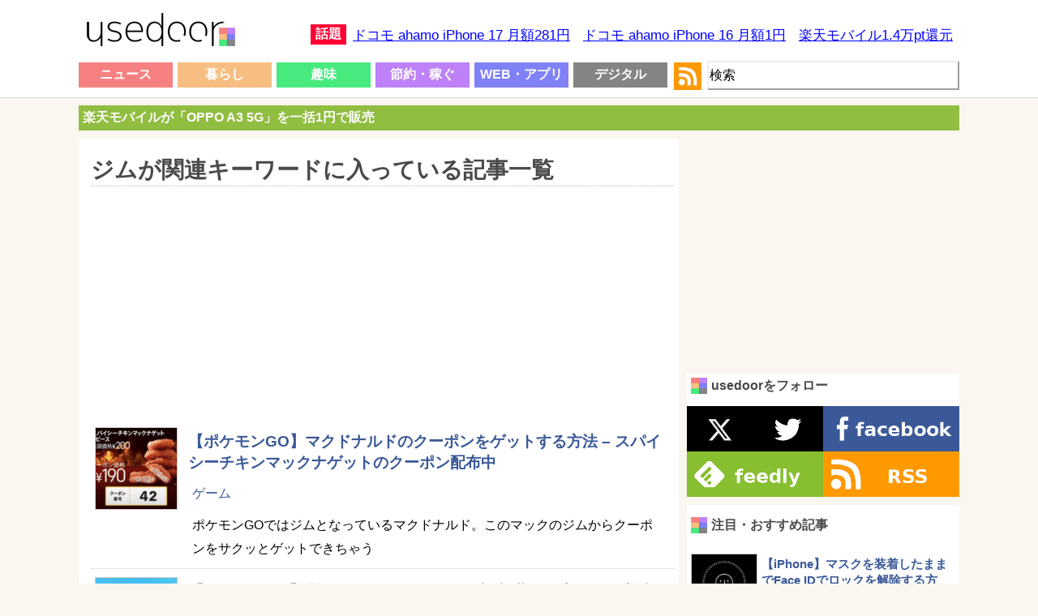

--- FILE ---
content_type: text/html; charset=UTF-8
request_url: https://usedoor.jp/tag/%E3%82%B8%E3%83%A0/
body_size: 16718
content:
<!DOCTYPE html>
<html xmlns="https://www.w3.org/1999/xhtml" lang="ja">
	<head profile="https://gmpg.org/xfn/11">
		<meta http-equiv="Content-Type" content="text/html; charset=UTF-8" />
		<meta name="distribution" content="global" />
		
		<meta name="robots" content="noindex">
		<meta name="keywords" content="usedoor,ニュース,使い方,方法,設定" />
		<link rel="alternate" type="application/rss+xml" title="RSS" href="https://usedoor.jp?feed=rss2" />
		<title>ジムのキーワードが関連した記事一覧 - usedoor</title>
		<meta name="description" content="ジムのキーワードが付けられた記事一覧です。ジムに関するハウツーをチェックするならusedoor" />
		<meta name="generator" content="WordPress 6.4.1" />
		<link rel="alternate" type="application/rss+xml" title="RSS 2.0" href="https://usedoor.jp/feed/" />
		<link rel="alternate" type="text/xml" title="RSS .92" href="https://usedoor.jp/feed/rss/" />
		<link rel="alternate" type="application/atom+xml" title="Atom 0.3" href="https://usedoor.jp/feed/atom/" />
		<link rel="pingback" href="https://usedoor.jp/xmlrpc.php" />
			<link rel='archives' title='2026年1月' href='https://usedoor.jp/2026/01/' />
	<link rel='archives' title='2025年12月' href='https://usedoor.jp/2025/12/' />
	<link rel='archives' title='2025年11月' href='https://usedoor.jp/2025/11/' />
	<link rel='archives' title='2025年10月' href='https://usedoor.jp/2025/10/' />
	<link rel='archives' title='2025年9月' href='https://usedoor.jp/2025/09/' />
	<link rel='archives' title='2025年8月' href='https://usedoor.jp/2025/08/' />
	<link rel='archives' title='2025年7月' href='https://usedoor.jp/2025/07/' />
	<link rel='archives' title='2025年6月' href='https://usedoor.jp/2025/06/' />
	<link rel='archives' title='2025年5月' href='https://usedoor.jp/2025/05/' />
	<link rel='archives' title='2025年4月' href='https://usedoor.jp/2025/04/' />
	<link rel='archives' title='2025年3月' href='https://usedoor.jp/2025/03/' />
	<link rel='archives' title='2025年2月' href='https://usedoor.jp/2025/02/' />
	<link rel='archives' title='2025年1月' href='https://usedoor.jp/2025/01/' />
	<link rel='archives' title='2024年12月' href='https://usedoor.jp/2024/12/' />
	<link rel='archives' title='2024年11月' href='https://usedoor.jp/2024/11/' />
	<link rel='archives' title='2024年10月' href='https://usedoor.jp/2024/10/' />
	<link rel='archives' title='2024年9月' href='https://usedoor.jp/2024/09/' />
	<link rel='archives' title='2024年8月' href='https://usedoor.jp/2024/08/' />
	<link rel='archives' title='2024年7月' href='https://usedoor.jp/2024/07/' />
	<link rel='archives' title='2024年6月' href='https://usedoor.jp/2024/06/' />
	<link rel='archives' title='2024年5月' href='https://usedoor.jp/2024/05/' />
	<link rel='archives' title='2024年4月' href='https://usedoor.jp/2024/04/' />
	<link rel='archives' title='2024年3月' href='https://usedoor.jp/2024/03/' />
	<link rel='archives' title='2024年2月' href='https://usedoor.jp/2024/02/' />
	<link rel='archives' title='2024年1月' href='https://usedoor.jp/2024/01/' />
	<link rel='archives' title='2023年12月' href='https://usedoor.jp/2023/12/' />
	<link rel='archives' title='2023年11月' href='https://usedoor.jp/2023/11/' />
	<link rel='archives' title='2023年10月' href='https://usedoor.jp/2023/10/' />
	<link rel='archives' title='2023年9月' href='https://usedoor.jp/2023/09/' />
	<link rel='archives' title='2023年8月' href='https://usedoor.jp/2023/08/' />
	<link rel='archives' title='2023年7月' href='https://usedoor.jp/2023/07/' />
	<link rel='archives' title='2023年6月' href='https://usedoor.jp/2023/06/' />
	<link rel='archives' title='2023年5月' href='https://usedoor.jp/2023/05/' />
	<link rel='archives' title='2023年4月' href='https://usedoor.jp/2023/04/' />
	<link rel='archives' title='2023年3月' href='https://usedoor.jp/2023/03/' />
	<link rel='archives' title='2023年2月' href='https://usedoor.jp/2023/02/' />
	<link rel='archives' title='2023年1月' href='https://usedoor.jp/2023/01/' />
	<link rel='archives' title='2022年12月' href='https://usedoor.jp/2022/12/' />
	<link rel='archives' title='2022年11月' href='https://usedoor.jp/2022/11/' />
	<link rel='archives' title='2022年10月' href='https://usedoor.jp/2022/10/' />
	<link rel='archives' title='2022年9月' href='https://usedoor.jp/2022/09/' />
	<link rel='archives' title='2022年8月' href='https://usedoor.jp/2022/08/' />
	<link rel='archives' title='2022年7月' href='https://usedoor.jp/2022/07/' />
	<link rel='archives' title='2022年6月' href='https://usedoor.jp/2022/06/' />
	<link rel='archives' title='2022年5月' href='https://usedoor.jp/2022/05/' />
	<link rel='archives' title='2022年4月' href='https://usedoor.jp/2022/04/' />
	<link rel='archives' title='2022年3月' href='https://usedoor.jp/2022/03/' />
	<link rel='archives' title='2022年2月' href='https://usedoor.jp/2022/02/' />
	<link rel='archives' title='2022年1月' href='https://usedoor.jp/2022/01/' />
	<link rel='archives' title='2021年12月' href='https://usedoor.jp/2021/12/' />
	<link rel='archives' title='2021年11月' href='https://usedoor.jp/2021/11/' />
	<link rel='archives' title='2021年10月' href='https://usedoor.jp/2021/10/' />
	<link rel='archives' title='2021年9月' href='https://usedoor.jp/2021/09/' />
	<link rel='archives' title='2021年8月' href='https://usedoor.jp/2021/08/' />
	<link rel='archives' title='2021年7月' href='https://usedoor.jp/2021/07/' />
	<link rel='archives' title='2021年6月' href='https://usedoor.jp/2021/06/' />
	<link rel='archives' title='2021年5月' href='https://usedoor.jp/2021/05/' />
	<link rel='archives' title='2021年4月' href='https://usedoor.jp/2021/04/' />
	<link rel='archives' title='2021年3月' href='https://usedoor.jp/2021/03/' />
	<link rel='archives' title='2021年2月' href='https://usedoor.jp/2021/02/' />
	<link rel='archives' title='2021年1月' href='https://usedoor.jp/2021/01/' />
	<link rel='archives' title='2020年12月' href='https://usedoor.jp/2020/12/' />
	<link rel='archives' title='2020年11月' href='https://usedoor.jp/2020/11/' />
	<link rel='archives' title='2020年10月' href='https://usedoor.jp/2020/10/' />
	<link rel='archives' title='2020年9月' href='https://usedoor.jp/2020/09/' />
	<link rel='archives' title='2020年8月' href='https://usedoor.jp/2020/08/' />
	<link rel='archives' title='2020年7月' href='https://usedoor.jp/2020/07/' />
	<link rel='archives' title='2020年6月' href='https://usedoor.jp/2020/06/' />
	<link rel='archives' title='2020年5月' href='https://usedoor.jp/2020/05/' />
	<link rel='archives' title='2020年4月' href='https://usedoor.jp/2020/04/' />
	<link rel='archives' title='2020年3月' href='https://usedoor.jp/2020/03/' />
	<link rel='archives' title='2020年2月' href='https://usedoor.jp/2020/02/' />
	<link rel='archives' title='2020年1月' href='https://usedoor.jp/2020/01/' />
	<link rel='archives' title='2019年12月' href='https://usedoor.jp/2019/12/' />
	<link rel='archives' title='2019年11月' href='https://usedoor.jp/2019/11/' />
	<link rel='archives' title='2019年10月' href='https://usedoor.jp/2019/10/' />
	<link rel='archives' title='2019年9月' href='https://usedoor.jp/2019/09/' />
	<link rel='archives' title='2019年8月' href='https://usedoor.jp/2019/08/' />
	<link rel='archives' title='2019年7月' href='https://usedoor.jp/2019/07/' />
	<link rel='archives' title='2019年6月' href='https://usedoor.jp/2019/06/' />
	<link rel='archives' title='2019年5月' href='https://usedoor.jp/2019/05/' />
	<link rel='archives' title='2019年4月' href='https://usedoor.jp/2019/04/' />
	<link rel='archives' title='2019年3月' href='https://usedoor.jp/2019/03/' />
	<link rel='archives' title='2019年2月' href='https://usedoor.jp/2019/02/' />
	<link rel='archives' title='2019年1月' href='https://usedoor.jp/2019/01/' />
	<link rel='archives' title='2018年12月' href='https://usedoor.jp/2018/12/' />
	<link rel='archives' title='2018年11月' href='https://usedoor.jp/2018/11/' />
	<link rel='archives' title='2018年10月' href='https://usedoor.jp/2018/10/' />
	<link rel='archives' title='2018年9月' href='https://usedoor.jp/2018/09/' />
	<link rel='archives' title='2018年8月' href='https://usedoor.jp/2018/08/' />
	<link rel='archives' title='2018年7月' href='https://usedoor.jp/2018/07/' />
	<link rel='archives' title='2018年6月' href='https://usedoor.jp/2018/06/' />
	<link rel='archives' title='2018年5月' href='https://usedoor.jp/2018/05/' />
	<link rel='archives' title='2018年4月' href='https://usedoor.jp/2018/04/' />
	<link rel='archives' title='2018年3月' href='https://usedoor.jp/2018/03/' />
	<link rel='archives' title='2018年2月' href='https://usedoor.jp/2018/02/' />
	<link rel='archives' title='2018年1月' href='https://usedoor.jp/2018/01/' />
	<link rel='archives' title='2017年12月' href='https://usedoor.jp/2017/12/' />
	<link rel='archives' title='2017年11月' href='https://usedoor.jp/2017/11/' />
	<link rel='archives' title='2017年10月' href='https://usedoor.jp/2017/10/' />
	<link rel='archives' title='2017年9月' href='https://usedoor.jp/2017/09/' />
	<link rel='archives' title='2017年8月' href='https://usedoor.jp/2017/08/' />
	<link rel='archives' title='2017年7月' href='https://usedoor.jp/2017/07/' />
	<link rel='archives' title='2017年6月' href='https://usedoor.jp/2017/06/' />
	<link rel='archives' title='2017年5月' href='https://usedoor.jp/2017/05/' />
	<link rel='archives' title='2017年4月' href='https://usedoor.jp/2017/04/' />
	<link rel='archives' title='2017年3月' href='https://usedoor.jp/2017/03/' />
	<link rel='archives' title='2017年2月' href='https://usedoor.jp/2017/02/' />
	<link rel='archives' title='2017年1月' href='https://usedoor.jp/2017/01/' />
	<link rel='archives' title='2016年12月' href='https://usedoor.jp/2016/12/' />
	<link rel='archives' title='2016年11月' href='https://usedoor.jp/2016/11/' />
	<link rel='archives' title='2016年10月' href='https://usedoor.jp/2016/10/' />
	<link rel='archives' title='2016年9月' href='https://usedoor.jp/2016/09/' />
	<link rel='archives' title='2016年8月' href='https://usedoor.jp/2016/08/' />
	<link rel='archives' title='2016年7月' href='https://usedoor.jp/2016/07/' />
	<link rel='archives' title='2016年6月' href='https://usedoor.jp/2016/06/' />
	<link rel='archives' title='2016年5月' href='https://usedoor.jp/2016/05/' />
	<link rel='archives' title='2016年4月' href='https://usedoor.jp/2016/04/' />
	<link rel='archives' title='2016年3月' href='https://usedoor.jp/2016/03/' />
	<link rel='archives' title='2016年2月' href='https://usedoor.jp/2016/02/' />
	<link rel='archives' title='2016年1月' href='https://usedoor.jp/2016/01/' />
	<link rel='archives' title='2015年12月' href='https://usedoor.jp/2015/12/' />
	<link rel='archives' title='2015年11月' href='https://usedoor.jp/2015/11/' />
	<link rel='archives' title='2015年10月' href='https://usedoor.jp/2015/10/' />
	<link rel='archives' title='2015年9月' href='https://usedoor.jp/2015/09/' />
	<link rel='archives' title='2015年8月' href='https://usedoor.jp/2015/08/' />
	<link rel='archives' title='2015年7月' href='https://usedoor.jp/2015/07/' />
	<link rel='archives' title='2015年6月' href='https://usedoor.jp/2015/06/' />
	<link rel='archives' title='2015年5月' href='https://usedoor.jp/2015/05/' />
	<link rel='archives' title='2015年4月' href='https://usedoor.jp/2015/04/' />
	<link rel='archives' title='2015年3月' href='https://usedoor.jp/2015/03/' />
	<link rel='archives' title='2015年2月' href='https://usedoor.jp/2015/02/' />
	<link rel='archives' title='2015年1月' href='https://usedoor.jp/2015/01/' />
	<link rel='archives' title='2014年12月' href='https://usedoor.jp/2014/12/' />
	<link rel='archives' title='2014年11月' href='https://usedoor.jp/2014/11/' />
	<link rel='archives' title='2014年10月' href='https://usedoor.jp/2014/10/' />
	<link rel='archives' title='2014年9月' href='https://usedoor.jp/2014/09/' />
	<link rel='archives' title='2014年8月' href='https://usedoor.jp/2014/08/' />
	<link rel='archives' title='2014年7月' href='https://usedoor.jp/2014/07/' />
	<link rel='archives' title='2014年6月' href='https://usedoor.jp/2014/06/' />
	<link rel='archives' title='2014年5月' href='https://usedoor.jp/2014/05/' />
	<link rel='archives' title='2014年4月' href='https://usedoor.jp/2014/04/' />
	<link rel='archives' title='2014年3月' href='https://usedoor.jp/2014/03/' />
	<link rel='archives' title='2014年2月' href='https://usedoor.jp/2014/02/' />
	<link rel='archives' title='2014年1月' href='https://usedoor.jp/2014/01/' />
	<link rel='archives' title='2013年12月' href='https://usedoor.jp/2013/12/' />
	<link rel='archives' title='2013年11月' href='https://usedoor.jp/2013/11/' />
	<link rel='archives' title='2013年10月' href='https://usedoor.jp/2013/10/' />
	<link rel='archives' title='2013年9月' href='https://usedoor.jp/2013/09/' />
				<meta name='robots' content='max-image-preview:large' />
<link rel='dns-prefetch' href='//ajax.googleapis.com' />
<link rel="alternate" type="application/rss+xml" title="usedoor &raquo; ジム タグのフィード" href="https://usedoor.jp/tag/%e3%82%b8%e3%83%a0/feed/" />
<script type="text/javascript">
/* <![CDATA[ */
window._wpemojiSettings = {"baseUrl":"https:\/\/s.w.org\/images\/core\/emoji\/14.0.0\/72x72\/","ext":".png","svgUrl":"https:\/\/s.w.org\/images\/core\/emoji\/14.0.0\/svg\/","svgExt":".svg","source":{"concatemoji":"https:\/\/usedoor.jp\/wp-includes\/js\/wp-emoji-release.min.js?ver=6.4.1"}};
/*! This file is auto-generated */
!function(i,n){var o,s,e;function c(e){try{var t={supportTests:e,timestamp:(new Date).valueOf()};sessionStorage.setItem(o,JSON.stringify(t))}catch(e){}}function p(e,t,n){e.clearRect(0,0,e.canvas.width,e.canvas.height),e.fillText(t,0,0);var t=new Uint32Array(e.getImageData(0,0,e.canvas.width,e.canvas.height).data),r=(e.clearRect(0,0,e.canvas.width,e.canvas.height),e.fillText(n,0,0),new Uint32Array(e.getImageData(0,0,e.canvas.width,e.canvas.height).data));return t.every(function(e,t){return e===r[t]})}function u(e,t,n){switch(t){case"flag":return n(e,"\ud83c\udff3\ufe0f\u200d\u26a7\ufe0f","\ud83c\udff3\ufe0f\u200b\u26a7\ufe0f")?!1:!n(e,"\ud83c\uddfa\ud83c\uddf3","\ud83c\uddfa\u200b\ud83c\uddf3")&&!n(e,"\ud83c\udff4\udb40\udc67\udb40\udc62\udb40\udc65\udb40\udc6e\udb40\udc67\udb40\udc7f","\ud83c\udff4\u200b\udb40\udc67\u200b\udb40\udc62\u200b\udb40\udc65\u200b\udb40\udc6e\u200b\udb40\udc67\u200b\udb40\udc7f");case"emoji":return!n(e,"\ud83e\udef1\ud83c\udffb\u200d\ud83e\udef2\ud83c\udfff","\ud83e\udef1\ud83c\udffb\u200b\ud83e\udef2\ud83c\udfff")}return!1}function f(e,t,n){var r="undefined"!=typeof WorkerGlobalScope&&self instanceof WorkerGlobalScope?new OffscreenCanvas(300,150):i.createElement("canvas"),a=r.getContext("2d",{willReadFrequently:!0}),o=(a.textBaseline="top",a.font="600 32px Arial",{});return e.forEach(function(e){o[e]=t(a,e,n)}),o}function t(e){var t=i.createElement("script");t.src=e,t.defer=!0,i.head.appendChild(t)}"undefined"!=typeof Promise&&(o="wpEmojiSettingsSupports",s=["flag","emoji"],n.supports={everything:!0,everythingExceptFlag:!0},e=new Promise(function(e){i.addEventListener("DOMContentLoaded",e,{once:!0})}),new Promise(function(t){var n=function(){try{var e=JSON.parse(sessionStorage.getItem(o));if("object"==typeof e&&"number"==typeof e.timestamp&&(new Date).valueOf()<e.timestamp+604800&&"object"==typeof e.supportTests)return e.supportTests}catch(e){}return null}();if(!n){if("undefined"!=typeof Worker&&"undefined"!=typeof OffscreenCanvas&&"undefined"!=typeof URL&&URL.createObjectURL&&"undefined"!=typeof Blob)try{var e="postMessage("+f.toString()+"("+[JSON.stringify(s),u.toString(),p.toString()].join(",")+"));",r=new Blob([e],{type:"text/javascript"}),a=new Worker(URL.createObjectURL(r),{name:"wpTestEmojiSupports"});return void(a.onmessage=function(e){c(n=e.data),a.terminate(),t(n)})}catch(e){}c(n=f(s,u,p))}t(n)}).then(function(e){for(var t in e)n.supports[t]=e[t],n.supports.everything=n.supports.everything&&n.supports[t],"flag"!==t&&(n.supports.everythingExceptFlag=n.supports.everythingExceptFlag&&n.supports[t]);n.supports.everythingExceptFlag=n.supports.everythingExceptFlag&&!n.supports.flag,n.DOMReady=!1,n.readyCallback=function(){n.DOMReady=!0}}).then(function(){return e}).then(function(){var e;n.supports.everything||(n.readyCallback(),(e=n.source||{}).concatemoji?t(e.concatemoji):e.wpemoji&&e.twemoji&&(t(e.twemoji),t(e.wpemoji)))}))}((window,document),window._wpemojiSettings);
/* ]]> */
</script>
<style id='wp-emoji-styles-inline-css' type='text/css'>

	img.wp-smiley, img.emoji {
		display: inline !important;
		border: none !important;
		box-shadow: none !important;
		height: 1em !important;
		width: 1em !important;
		margin: 0 0.07em !important;
		vertical-align: -0.1em !important;
		background: none !important;
		padding: 0 !important;
	}
</style>
<link rel='stylesheet' id='wp-block-library-css' href='https://usedoor.jp/wp-includes/css/dist/block-library/style.min.css?ver=6.4.1' type='text/css' media='all' />
<style id='classic-theme-styles-inline-css' type='text/css'>
/*! This file is auto-generated */
.wp-block-button__link{color:#fff;background-color:#32373c;border-radius:9999px;box-shadow:none;text-decoration:none;padding:calc(.667em + 2px) calc(1.333em + 2px);font-size:1.125em}.wp-block-file__button{background:#32373c;color:#fff;text-decoration:none}
</style>
<style id='global-styles-inline-css' type='text/css'>
body{--wp--preset--color--black: #000000;--wp--preset--color--cyan-bluish-gray: #abb8c3;--wp--preset--color--white: #ffffff;--wp--preset--color--pale-pink: #f78da7;--wp--preset--color--vivid-red: #cf2e2e;--wp--preset--color--luminous-vivid-orange: #ff6900;--wp--preset--color--luminous-vivid-amber: #fcb900;--wp--preset--color--light-green-cyan: #7bdcb5;--wp--preset--color--vivid-green-cyan: #00d084;--wp--preset--color--pale-cyan-blue: #8ed1fc;--wp--preset--color--vivid-cyan-blue: #0693e3;--wp--preset--color--vivid-purple: #9b51e0;--wp--preset--gradient--vivid-cyan-blue-to-vivid-purple: linear-gradient(135deg,rgba(6,147,227,1) 0%,rgb(155,81,224) 100%);--wp--preset--gradient--light-green-cyan-to-vivid-green-cyan: linear-gradient(135deg,rgb(122,220,180) 0%,rgb(0,208,130) 100%);--wp--preset--gradient--luminous-vivid-amber-to-luminous-vivid-orange: linear-gradient(135deg,rgba(252,185,0,1) 0%,rgba(255,105,0,1) 100%);--wp--preset--gradient--luminous-vivid-orange-to-vivid-red: linear-gradient(135deg,rgba(255,105,0,1) 0%,rgb(207,46,46) 100%);--wp--preset--gradient--very-light-gray-to-cyan-bluish-gray: linear-gradient(135deg,rgb(238,238,238) 0%,rgb(169,184,195) 100%);--wp--preset--gradient--cool-to-warm-spectrum: linear-gradient(135deg,rgb(74,234,220) 0%,rgb(151,120,209) 20%,rgb(207,42,186) 40%,rgb(238,44,130) 60%,rgb(251,105,98) 80%,rgb(254,248,76) 100%);--wp--preset--gradient--blush-light-purple: linear-gradient(135deg,rgb(255,206,236) 0%,rgb(152,150,240) 100%);--wp--preset--gradient--blush-bordeaux: linear-gradient(135deg,rgb(254,205,165) 0%,rgb(254,45,45) 50%,rgb(107,0,62) 100%);--wp--preset--gradient--luminous-dusk: linear-gradient(135deg,rgb(255,203,112) 0%,rgb(199,81,192) 50%,rgb(65,88,208) 100%);--wp--preset--gradient--pale-ocean: linear-gradient(135deg,rgb(255,245,203) 0%,rgb(182,227,212) 50%,rgb(51,167,181) 100%);--wp--preset--gradient--electric-grass: linear-gradient(135deg,rgb(202,248,128) 0%,rgb(113,206,126) 100%);--wp--preset--gradient--midnight: linear-gradient(135deg,rgb(2,3,129) 0%,rgb(40,116,252) 100%);--wp--preset--font-size--small: 13px;--wp--preset--font-size--medium: 20px;--wp--preset--font-size--large: 36px;--wp--preset--font-size--x-large: 42px;--wp--preset--spacing--20: 0.44rem;--wp--preset--spacing--30: 0.67rem;--wp--preset--spacing--40: 1rem;--wp--preset--spacing--50: 1.5rem;--wp--preset--spacing--60: 2.25rem;--wp--preset--spacing--70: 3.38rem;--wp--preset--spacing--80: 5.06rem;--wp--preset--shadow--natural: 6px 6px 9px rgba(0, 0, 0, 0.2);--wp--preset--shadow--deep: 12px 12px 50px rgba(0, 0, 0, 0.4);--wp--preset--shadow--sharp: 6px 6px 0px rgba(0, 0, 0, 0.2);--wp--preset--shadow--outlined: 6px 6px 0px -3px rgba(255, 255, 255, 1), 6px 6px rgba(0, 0, 0, 1);--wp--preset--shadow--crisp: 6px 6px 0px rgba(0, 0, 0, 1);}:where(.is-layout-flex){gap: 0.5em;}:where(.is-layout-grid){gap: 0.5em;}body .is-layout-flow > .alignleft{float: left;margin-inline-start: 0;margin-inline-end: 2em;}body .is-layout-flow > .alignright{float: right;margin-inline-start: 2em;margin-inline-end: 0;}body .is-layout-flow > .aligncenter{margin-left: auto !important;margin-right: auto !important;}body .is-layout-constrained > .alignleft{float: left;margin-inline-start: 0;margin-inline-end: 2em;}body .is-layout-constrained > .alignright{float: right;margin-inline-start: 2em;margin-inline-end: 0;}body .is-layout-constrained > .aligncenter{margin-left: auto !important;margin-right: auto !important;}body .is-layout-constrained > :where(:not(.alignleft):not(.alignright):not(.alignfull)){max-width: var(--wp--style--global--content-size);margin-left: auto !important;margin-right: auto !important;}body .is-layout-constrained > .alignwide{max-width: var(--wp--style--global--wide-size);}body .is-layout-flex{display: flex;}body .is-layout-flex{flex-wrap: wrap;align-items: center;}body .is-layout-flex > *{margin: 0;}body .is-layout-grid{display: grid;}body .is-layout-grid > *{margin: 0;}:where(.wp-block-columns.is-layout-flex){gap: 2em;}:where(.wp-block-columns.is-layout-grid){gap: 2em;}:where(.wp-block-post-template.is-layout-flex){gap: 1.25em;}:where(.wp-block-post-template.is-layout-grid){gap: 1.25em;}.has-black-color{color: var(--wp--preset--color--black) !important;}.has-cyan-bluish-gray-color{color: var(--wp--preset--color--cyan-bluish-gray) !important;}.has-white-color{color: var(--wp--preset--color--white) !important;}.has-pale-pink-color{color: var(--wp--preset--color--pale-pink) !important;}.has-vivid-red-color{color: var(--wp--preset--color--vivid-red) !important;}.has-luminous-vivid-orange-color{color: var(--wp--preset--color--luminous-vivid-orange) !important;}.has-luminous-vivid-amber-color{color: var(--wp--preset--color--luminous-vivid-amber) !important;}.has-light-green-cyan-color{color: var(--wp--preset--color--light-green-cyan) !important;}.has-vivid-green-cyan-color{color: var(--wp--preset--color--vivid-green-cyan) !important;}.has-pale-cyan-blue-color{color: var(--wp--preset--color--pale-cyan-blue) !important;}.has-vivid-cyan-blue-color{color: var(--wp--preset--color--vivid-cyan-blue) !important;}.has-vivid-purple-color{color: var(--wp--preset--color--vivid-purple) !important;}.has-black-background-color{background-color: var(--wp--preset--color--black) !important;}.has-cyan-bluish-gray-background-color{background-color: var(--wp--preset--color--cyan-bluish-gray) !important;}.has-white-background-color{background-color: var(--wp--preset--color--white) !important;}.has-pale-pink-background-color{background-color: var(--wp--preset--color--pale-pink) !important;}.has-vivid-red-background-color{background-color: var(--wp--preset--color--vivid-red) !important;}.has-luminous-vivid-orange-background-color{background-color: var(--wp--preset--color--luminous-vivid-orange) !important;}.has-luminous-vivid-amber-background-color{background-color: var(--wp--preset--color--luminous-vivid-amber) !important;}.has-light-green-cyan-background-color{background-color: var(--wp--preset--color--light-green-cyan) !important;}.has-vivid-green-cyan-background-color{background-color: var(--wp--preset--color--vivid-green-cyan) !important;}.has-pale-cyan-blue-background-color{background-color: var(--wp--preset--color--pale-cyan-blue) !important;}.has-vivid-cyan-blue-background-color{background-color: var(--wp--preset--color--vivid-cyan-blue) !important;}.has-vivid-purple-background-color{background-color: var(--wp--preset--color--vivid-purple) !important;}.has-black-border-color{border-color: var(--wp--preset--color--black) !important;}.has-cyan-bluish-gray-border-color{border-color: var(--wp--preset--color--cyan-bluish-gray) !important;}.has-white-border-color{border-color: var(--wp--preset--color--white) !important;}.has-pale-pink-border-color{border-color: var(--wp--preset--color--pale-pink) !important;}.has-vivid-red-border-color{border-color: var(--wp--preset--color--vivid-red) !important;}.has-luminous-vivid-orange-border-color{border-color: var(--wp--preset--color--luminous-vivid-orange) !important;}.has-luminous-vivid-amber-border-color{border-color: var(--wp--preset--color--luminous-vivid-amber) !important;}.has-light-green-cyan-border-color{border-color: var(--wp--preset--color--light-green-cyan) !important;}.has-vivid-green-cyan-border-color{border-color: var(--wp--preset--color--vivid-green-cyan) !important;}.has-pale-cyan-blue-border-color{border-color: var(--wp--preset--color--pale-cyan-blue) !important;}.has-vivid-cyan-blue-border-color{border-color: var(--wp--preset--color--vivid-cyan-blue) !important;}.has-vivid-purple-border-color{border-color: var(--wp--preset--color--vivid-purple) !important;}.has-vivid-cyan-blue-to-vivid-purple-gradient-background{background: var(--wp--preset--gradient--vivid-cyan-blue-to-vivid-purple) !important;}.has-light-green-cyan-to-vivid-green-cyan-gradient-background{background: var(--wp--preset--gradient--light-green-cyan-to-vivid-green-cyan) !important;}.has-luminous-vivid-amber-to-luminous-vivid-orange-gradient-background{background: var(--wp--preset--gradient--luminous-vivid-amber-to-luminous-vivid-orange) !important;}.has-luminous-vivid-orange-to-vivid-red-gradient-background{background: var(--wp--preset--gradient--luminous-vivid-orange-to-vivid-red) !important;}.has-very-light-gray-to-cyan-bluish-gray-gradient-background{background: var(--wp--preset--gradient--very-light-gray-to-cyan-bluish-gray) !important;}.has-cool-to-warm-spectrum-gradient-background{background: var(--wp--preset--gradient--cool-to-warm-spectrum) !important;}.has-blush-light-purple-gradient-background{background: var(--wp--preset--gradient--blush-light-purple) !important;}.has-blush-bordeaux-gradient-background{background: var(--wp--preset--gradient--blush-bordeaux) !important;}.has-luminous-dusk-gradient-background{background: var(--wp--preset--gradient--luminous-dusk) !important;}.has-pale-ocean-gradient-background{background: var(--wp--preset--gradient--pale-ocean) !important;}.has-electric-grass-gradient-background{background: var(--wp--preset--gradient--electric-grass) !important;}.has-midnight-gradient-background{background: var(--wp--preset--gradient--midnight) !important;}.has-small-font-size{font-size: var(--wp--preset--font-size--small) !important;}.has-medium-font-size{font-size: var(--wp--preset--font-size--medium) !important;}.has-large-font-size{font-size: var(--wp--preset--font-size--large) !important;}.has-x-large-font-size{font-size: var(--wp--preset--font-size--x-large) !important;}
.wp-block-navigation a:where(:not(.wp-element-button)){color: inherit;}
:where(.wp-block-post-template.is-layout-flex){gap: 1.25em;}:where(.wp-block-post-template.is-layout-grid){gap: 1.25em;}
:where(.wp-block-columns.is-layout-flex){gap: 2em;}:where(.wp-block-columns.is-layout-grid){gap: 2em;}
.wp-block-pullquote{font-size: 1.5em;line-height: 1.6;}
</style>
<link rel='stylesheet' id='jquery-lazyloadxt-fadein-css-css' href='//usedoor.jp/wp-content/plugins/a3-lazy-load/assets/css/jquery.lazyloadxt.fadein.css?ver=6.4.1' type='text/css' media='all' />
<link rel='stylesheet' id='a3a3_lazy_load-css' href='//usedoor.jp/wp-content/uploads/sass/a3_lazy_load.min.css?ver=1584001335' type='text/css' media='all' />
<link rel="https://api.w.org/" href="https://usedoor.jp/wp-json/" /><link rel="alternate" type="application/json" href="https://usedoor.jp/wp-json/wp/v2/tags/4118" /><link rel="EditURI" type="application/rsd+xml" title="RSD" href="https://usedoor.jp/xmlrpc.php?rsd" />
<meta name="generator" content="WordPress 6.4.1" />
<style type="text/css">.recentcomments a{display:inline !important;padding:0 !important;margin:0 !important;}</style>		<meta name="viewport" content="width=1086, user-scalable=yes,">
		<style type="text/css" media="screen">
			<!-- @import url( https://usedoor.jp/wp-content/themes/responsive_style/style.css ); -->
		</style>
		<link rel="shortcut icon" href="https://usedoor.jp/wp-content/themes/responsive_style/favicon.ico" />
		<link rel="apple-touch-icon" href="/apple-touch-icon.png">
		
						<script>
		  (function(i,s,o,g,r,a,m){i['GoogleAnalyticsObject']=r;i[r]=i[r]||function(){
		  (i[r].q=i[r].q||[]).push(arguments)},i[r].l=1*new Date();a=s.createElement(o),
		  m=s.getElementsByTagName(o)[0];a.async=1;a.src=g;m.parentNode.insertBefore(a,m)
		  })(window,document,'script','//www.google-analytics.com/analytics.js','ga');
		  ga('create', 'UA-43242268-5', 'usedoor.jp');
		  ga('require', 'displayfeatures');
		  ga('send', 'pageview');
		</script>
				
				<!-- Google tag (gtag.js) -->
		<script async src="https://www.googletagmanager.com/gtag/js?id=G-X21VDNW27C"></script>
		<script>
		  window.dataLayer = window.dataLayer || [];
		  function gtag(){dataLayer.push(arguments);}
		  gtag('js', new Date());

		  gtag('config', 'G-X21VDNW27C');
		</script>
				
					<script type="text/javascript">
			window._taboola = window._taboola || [];
			_taboola.push({article:'auto'});
			!function (e, f, u, i) {
			if (!document.getElementById(i)){
			e.async = 1;
			e.src = u;
			e.id = i;
			f.parentNode.insertBefore(e, f);
			}
			}(document.createElement('script'),
			document.getElementsByTagName('script')[0],
			'//cdn.taboola.com/libtrc/usedoor/loader.js',
			'tb_loader_script');
			if(window.performance && typeof window.performance.mark == 'function')
			{window.performance.mark('tbl_ic');}
			</script>
				
					<script defer src="https://www.pushcode.jp/dist/js/pushcode.js"></script>
			<link rel="manifest" href="/manifest.json">
			<script>
			window.PushCodeInit = function() {
			  try {
			    if (PushCode && PushCode.isSupport()) {
			      PushCode.init({ domainToken: '6de1e85a62494d0545569fb91c41cb900a86c94df3db93abf239173d365370e0', userid: '' });
			        PushCode.components.openSubscribeDialog();
			    }
			  }
			  catch (err) {
			    console.error(err);
			    if (PushCode) {
			      PushCode.sendError(err);
			    }
			  }
			};
			</script>
				
		
		<meta name="msvalidate.01" content="A92F955B11094015E363E6BC4438F05C" />
		
		<meta property="og:type" content="website" />
		<meta property="og:title" content="ジムのキーワードが関連した記事一覧 - usedoor" />
		<meta property="og:description" content="ゲーム中に困らないように専門用語を頭に入れておこう！" />
		<meta property="og:url" content="https://usedoor.jp/tag/%E3%82%B8%E3%83%A0/" />
		<meta property="og:site_name" content="usedoor" /> 
		<meta property="og:image" content="https://usedoor.jp/wp-content/uploads/2016/07/yougosyu.png" />

				<meta name="twitter:card" content="summary_large_image">
		<meta name="twitter:site" content="@usedoor">
		<meta name="twitter:creator" content="@usedoor">
		<meta name="twitter:domain" content="https://usedoor.jp/">
		<meta name="twitter:title" content="ジムのキーワードが関連した記事一覧 - usedoor" />
		<meta name="twitter:description" content="ゲーム中に困らないように専門用語を頭に入れておこう！" />
		<meta name="twitter:image" content="https://usedoor.jp/wp-content/uploads/pokemon/pokemongo/yougoshu/top.png" />
						<script async src="https://pagead2.googlesyndication.com/pagead/js/adsbygoogle.js?client=ca-pub-7588938378576496"
     crossorigin="anonymous"></script>
					</head>
	
	<a name="allsitetop"></a>
	<body class="">
		
	<div id="allhead">
		<div id="header">
			<div class="headerleft">
				<a href="https://usedoor.jp" aria-label="usedoorトップに戻る"><span>usedoor</span></a>
			</div>
							<div class="tagpass">
					<ul class="tagsul">
						<li><span>話題</span></li>
						<li><a href="https://usedoor.jp/howto/life/keitai/docomo-ahamo-iphone-17-256gb-281yen/">ドコモ ahamo iPhone 17 月額281円</a></li>
						<li><a href="https://usedoor.jp/howto/life/keitai/docomo-ahamo-iphone-16-128gb-1yen/">ドコモ ahamo iPhone 16 月額1円</a></li>
						<li><a href="https://usedoor.jp/howto/life/campaign/rakuten-mobile-mikitani-shoukai-point-get/">楽天モバイル1.4万pt還元</a></li>
					</ul>
				</div>
				<br class="clear">
					</div>

		<div id="navbar">
						<div class="navbarleft termchild">
				<ul>
					<li class="redpic" style="margin-left: 0;"><a href="https://usedoor.jp/news/">ニュース</a></li>
					<li class="sorange"><a href="https://usedoor.jp/howto/life/">暮らし</a></li>
					<li class="shgreen"><a href="https://usedoor.jp/howto/hobby/">趣味</a></li>
					<li class="myellow"><a href="https://usedoor.jp/howto/money/">節約・稼ぐ</a></li>
					<li class="bweb"><a href="https://usedoor.jp/howto/web/">WEB・アプリ</a></li>
					<li class="dgrey"><a href="https://usedoor.jp/howto/digital/">デジタル</a></li>
					<li style="width:34px;"><a href="https://usedoor.jp/rss-feed/" style="padding:0;"><img src="/wp-content/themes/responsive_style/images/rss-icon-next.png" style="width:34px; height:34px; margin-left:2px;" width="100" height="100" alt="usedoor RSS"></a></li>
				</ul>
			</div>
						
						
			<div class="HedSear">
				<form id="searchform" method="get" action="/index.php">
					<input id="s" type="text" value="検索" name="s" onfocus="if (this.value == '検索') {this.value = '';}" onblur="if (this.value == '') {this.value = '検索';}" aria-label="Search">
				</form>
			</div>
		</div>
	</div>
	
	<div class="headunderclum">
		<div class="headunderclumin" style="background-color:#91BD41; font-weight:bold; color:white !important; ">
			<p><a href="https://usedoor.jp/news/2025-07-11-rakuten-mobile-oppo-a3-5g-1yen/" style="color:white !important; font-weight:bold;" >楽天モバイルが「OPPO A3 5G」を一括1円で販売</a></p>
		</div>
	</div><div id="content">
	<div id="contentleft">
<h1 class="New">ジムが関連キーワードに入っている記事一覧</h1>
		<div class="archiMidAds">
			
		<script async src="https://pagead2.googlesyndication.com/pagead/js/adsbygoogle.js?client=ca-pub-7588938378576496"
		     crossorigin="anonymous"></script>
		<!-- [usedoor] PC �y������E��z -->
		<ins class="adsbygoogle"
		     style="display:inline-block;width:728px;height:250px"
		     data-ad-client="ca-pub-7588938378576496"
		     data-ad-slot="2351376064"></ins>
		<script>
		     (adsbygoogle = window.adsbygoogle || []).push({});
		</script>
			</div>
		<br class="clear">

				<div id="post-109990" class="post post-109990 type-post status-publish format-standard has-post-thumbnail hentry category-game tag-android tag-iphone tag-pokemon-go tag-352 tag-4118 tag-go tag-100 tag-101">
			<div class="rankDiv rankDiv osusumetab">
				<div class="osusumeLight">
										<a href="https://usedoor.jp/howto/hobby/game/pokemon-go-mcdonalds-coupon-get/">
						<img width="80" height="80" src="//usedoor.jp/wp-content/plugins/a3-lazy-load/assets/images/lazy_placeholder.gif" data-lazy-type="image" data-src="https://usedoor.jp/wp-content/uploads/2019/06/pokemon-go-mcdonalds-coupon-get-thum-100x100.png" class="lazy lazy-hidden attachment-80x80 size-80x80 wp-post-image" alt="" decoding="async" srcset="" data-srcset="https://usedoor.jp/wp-content/uploads/2019/06/pokemon-go-mcdonalds-coupon-get-thum-100x100.png 100w, https://usedoor.jp/wp-content/uploads/2019/06/pokemon-go-mcdonalds-coupon-get-thum-150x150.png 150w, https://usedoor.jp/wp-content/uploads/2019/06/pokemon-go-mcdonalds-coupon-get-thum-300x300.png 300w, https://usedoor.jp/wp-content/uploads/2019/06/pokemon-go-mcdonalds-coupon-get-thum-50x50.png 50w, https://usedoor.jp/wp-content/uploads/2019/06/pokemon-go-mcdonalds-coupon-get-thum-200x200.png 200w, https://usedoor.jp/wp-content/uploads/2019/06/pokemon-go-mcdonalds-coupon-get-thum.png 315w" sizes="(max-width: 80px) 100vw, 80px" /><noscript><img width="80" height="80" src="https://usedoor.jp/wp-content/uploads/2019/06/pokemon-go-mcdonalds-coupon-get-thum-100x100.png" class="attachment-80x80 size-80x80 wp-post-image" alt="" decoding="async" srcset="https://usedoor.jp/wp-content/uploads/2019/06/pokemon-go-mcdonalds-coupon-get-thum-100x100.png 100w, https://usedoor.jp/wp-content/uploads/2019/06/pokemon-go-mcdonalds-coupon-get-thum-150x150.png 150w, https://usedoor.jp/wp-content/uploads/2019/06/pokemon-go-mcdonalds-coupon-get-thum-300x300.png 300w, https://usedoor.jp/wp-content/uploads/2019/06/pokemon-go-mcdonalds-coupon-get-thum-50x50.png 50w, https://usedoor.jp/wp-content/uploads/2019/06/pokemon-go-mcdonalds-coupon-get-thum-200x200.png 200w, https://usedoor.jp/wp-content/uploads/2019/06/pokemon-go-mcdonalds-coupon-get-thum.png 315w" sizes="(max-width: 80px) 100vw, 80px" /></noscript>					</a>
									</div>
				<div class="osusumeRight">
					<h4 class="topH4"><a href="https://usedoor.jp/howto/hobby/game/pokemon-go-mcdonalds-coupon-get/">【ポケモンGO】マクドナルドのクーポンをゲットする方法 &#8211; スパイシーチキンマックナゲットのクーポン配布中</a></h4>
					<p>
<a href="https://usedoor.jp/howto/hobby/game/">ゲーム</a>					</p>
					<p>
						ポケモンGOではジムとなっているマクドナルド。このマックのジムからクーポンをサクッとゲットできちゃう					</p>
				</div>
			</div>
		</div>
			
						<div id="post-102195" class="post post-102195 type-post status-publish format-standard has-post-thumbnail hentry category-game tag-pokemon-go tag-4658 tag-574 tag-4118 tag-7519 tag-597 tag-go tag-7520 tag-829 tag-242 tag-1522">
			<div class="rankDiv rankDiv osusumetab">
				<div class="osusumeLight">
										<a href="https://usedoor.jp/howto/hobby/game/pokemon-go-team-color-henkou-medarion/">
						<img width="80" height="80" src="//usedoor.jp/wp-content/plugins/a3-lazy-load/assets/images/lazy_placeholder.gif" data-lazy-type="image" data-src="https://usedoor.jp/wp-content/uploads/2019/02/pokemon-go-team-color-henkou-medarion-thum-100x100.jpg" class="lazy lazy-hidden attachment-80x80 size-80x80 wp-post-image" alt="" decoding="async" srcset="" data-srcset="https://usedoor.jp/wp-content/uploads/2019/02/pokemon-go-team-color-henkou-medarion-thum-100x100.jpg 100w, https://usedoor.jp/wp-content/uploads/2019/02/pokemon-go-team-color-henkou-medarion-thum-150x150.jpg 150w, https://usedoor.jp/wp-content/uploads/2019/02/pokemon-go-team-color-henkou-medarion-thum-300x300.jpg 300w, https://usedoor.jp/wp-content/uploads/2019/02/pokemon-go-team-color-henkou-medarion-thum-50x50.jpg 50w, https://usedoor.jp/wp-content/uploads/2019/02/pokemon-go-team-color-henkou-medarion-thum-200x200.jpg 200w, https://usedoor.jp/wp-content/uploads/2019/02/pokemon-go-team-color-henkou-medarion-thum.jpg 315w" sizes="(max-width: 80px) 100vw, 80px" /><noscript><img width="80" height="80" src="https://usedoor.jp/wp-content/uploads/2019/02/pokemon-go-team-color-henkou-medarion-thum-100x100.jpg" class="attachment-80x80 size-80x80 wp-post-image" alt="" decoding="async" srcset="https://usedoor.jp/wp-content/uploads/2019/02/pokemon-go-team-color-henkou-medarion-thum-100x100.jpg 100w, https://usedoor.jp/wp-content/uploads/2019/02/pokemon-go-team-color-henkou-medarion-thum-150x150.jpg 150w, https://usedoor.jp/wp-content/uploads/2019/02/pokemon-go-team-color-henkou-medarion-thum-300x300.jpg 300w, https://usedoor.jp/wp-content/uploads/2019/02/pokemon-go-team-color-henkou-medarion-thum-50x50.jpg 50w, https://usedoor.jp/wp-content/uploads/2019/02/pokemon-go-team-color-henkou-medarion-thum-200x200.jpg 200w, https://usedoor.jp/wp-content/uploads/2019/02/pokemon-go-team-color-henkou-medarion-thum.jpg 315w" sizes="(max-width: 80px) 100vw, 80px" /></noscript>					</a>
									</div>
				<div class="osusumeRight">
					<h4 class="topH4"><a href="https://usedoor.jp/howto/hobby/game/pokemon-go-team-color-henkou-medarion/">【ポケモンGO】所属するチームカラー（赤/青/黄）を変更する方法 &#8211; 『チームへんこう メダリオン』を使ってチーム変更してみた</a></h4>
					<p>
<a href="https://usedoor.jp/howto/hobby/game/">ゲーム</a>					</p>
					<p>
						ついにポケモンGOのチームカラーが変更できるように！ただし1年に1回まで＆1,000ポケコインで購入するアイテムが必要					</p>
				</div>
			</div>
		</div>
			
						<div id="post-102108" class="post post-102108 type-post status-publish format-standard has-post-thumbnail hentry category-game tag-pokemon-go tag-4118 tag-597 tag-go tag-242 tag-1522">
			<div class="rankDiv rankDiv osusumetab">
				<div class="osusumeLight">
										<a href="https://usedoor.jp/howto/hobby/game/pokemon-go-jimu-haichi-ichiran-kakunin/">
						<img width="80" height="80" src="//usedoor.jp/wp-content/plugins/a3-lazy-load/assets/images/lazy_placeholder.gif" data-lazy-type="image" data-src="https://usedoor.jp/wp-content/uploads/2019/02/pokemon-go-jimu-haichi-kensaku-hyouji-thum-100x100.png" class="lazy lazy-hidden attachment-80x80 size-80x80 wp-post-image" alt="" decoding="async" srcset="" data-srcset="https://usedoor.jp/wp-content/uploads/2019/02/pokemon-go-jimu-haichi-kensaku-hyouji-thum-100x100.png 100w, https://usedoor.jp/wp-content/uploads/2019/02/pokemon-go-jimu-haichi-kensaku-hyouji-thum-150x150.png 150w, https://usedoor.jp/wp-content/uploads/2019/02/pokemon-go-jimu-haichi-kensaku-hyouji-thum-300x300.png 300w, https://usedoor.jp/wp-content/uploads/2019/02/pokemon-go-jimu-haichi-kensaku-hyouji-thum-50x50.png 50w, https://usedoor.jp/wp-content/uploads/2019/02/pokemon-go-jimu-haichi-kensaku-hyouji-thum-200x200.png 200w, https://usedoor.jp/wp-content/uploads/2019/02/pokemon-go-jimu-haichi-kensaku-hyouji-thum.png 315w" sizes="(max-width: 80px) 100vw, 80px" /><noscript><img width="80" height="80" src="https://usedoor.jp/wp-content/uploads/2019/02/pokemon-go-jimu-haichi-kensaku-hyouji-thum-100x100.png" class="attachment-80x80 size-80x80 wp-post-image" alt="" decoding="async" srcset="https://usedoor.jp/wp-content/uploads/2019/02/pokemon-go-jimu-haichi-kensaku-hyouji-thum-100x100.png 100w, https://usedoor.jp/wp-content/uploads/2019/02/pokemon-go-jimu-haichi-kensaku-hyouji-thum-150x150.png 150w, https://usedoor.jp/wp-content/uploads/2019/02/pokemon-go-jimu-haichi-kensaku-hyouji-thum-300x300.png 300w, https://usedoor.jp/wp-content/uploads/2019/02/pokemon-go-jimu-haichi-kensaku-hyouji-thum-50x50.png 50w, https://usedoor.jp/wp-content/uploads/2019/02/pokemon-go-jimu-haichi-kensaku-hyouji-thum-200x200.png 200w, https://usedoor.jp/wp-content/uploads/2019/02/pokemon-go-jimu-haichi-kensaku-hyouji-thum.png 315w" sizes="(max-width: 80px) 100vw, 80px" /></noscript>					</a>
									</div>
				<div class="osusumeRight">
					<h4 class="topH4"><a href="https://usedoor.jp/howto/hobby/game/pokemon-go-jimu-haichi-ichiran-kakunin/">【ポケモンGO】現在ジムに配置しているポケモンを全て確認/表示する方法 &#8211; ボックスから検索できる</a></h4>
					<p>
<a href="https://usedoor.jp/howto/hobby/game/">ゲーム</a>					</p>
					<p>
						ポケモンGOで現在ジムに配置しているポケモンだけを検索して表示することができる。ジムへのジャンプもこれで簡単。					</p>
				</div>
			</div>
		</div>
			
						<div id="post-61970" class="post post-61970 type-post status-publish format-standard has-post-thumbnail hentry category-game tag-pokemon-go tag-pokemon-go-plus tag-4118 tag-4120 tag-597 tag-go tag-599">
			<div class="rankDiv rankDiv osusumetab">
				<div class="osusumeLight">
										<a href="https://usedoor.jp/howto/hobby/game/pokemongo-item-get-in-jimu-for-pokestop/">
						<img width="80" height="80" src="//usedoor.jp/wp-content/plugins/a3-lazy-load/assets/images/lazy_placeholder.gif" data-lazy-type="image" data-src="https://usedoor.jp/wp-content/uploads/2017/06/pokemongo-item-get-in-jimu-for-pokestop-thum-100x100.png" class="lazy lazy-hidden attachment-80x80 size-80x80 wp-post-image" alt="" decoding="async" loading="lazy" srcset="" data-srcset="https://usedoor.jp/wp-content/uploads/2017/06/pokemongo-item-get-in-jimu-for-pokestop-thum-100x100.png 100w, https://usedoor.jp/wp-content/uploads/2017/06/pokemongo-item-get-in-jimu-for-pokestop-thum-50x50.png 50w, https://usedoor.jp/wp-content/uploads/2017/06/pokemongo-item-get-in-jimu-for-pokestop-thum-200x200.png 200w, https://usedoor.jp/wp-content/uploads/2017/06/pokemongo-item-get-in-jimu-for-pokestop-thum-150x150.png 150w, https://usedoor.jp/wp-content/uploads/2017/06/pokemongo-item-get-in-jimu-for-pokestop-thum-300x300.png 300w, https://usedoor.jp/wp-content/uploads/2017/06/pokemongo-item-get-in-jimu-for-pokestop-thum.png 315w" sizes="(max-width: 80px) 100vw, 80px" /><noscript><img width="80" height="80" src="https://usedoor.jp/wp-content/uploads/2017/06/pokemongo-item-get-in-jimu-for-pokestop-thum-100x100.png" class="attachment-80x80 size-80x80 wp-post-image" alt="" decoding="async" loading="lazy" srcset="https://usedoor.jp/wp-content/uploads/2017/06/pokemongo-item-get-in-jimu-for-pokestop-thum-100x100.png 100w, https://usedoor.jp/wp-content/uploads/2017/06/pokemongo-item-get-in-jimu-for-pokestop-thum-50x50.png 50w, https://usedoor.jp/wp-content/uploads/2017/06/pokemongo-item-get-in-jimu-for-pokestop-thum-200x200.png 200w, https://usedoor.jp/wp-content/uploads/2017/06/pokemongo-item-get-in-jimu-for-pokestop-thum-150x150.png 150w, https://usedoor.jp/wp-content/uploads/2017/06/pokemongo-item-get-in-jimu-for-pokestop-thum-300x300.png 300w, https://usedoor.jp/wp-content/uploads/2017/06/pokemongo-item-get-in-jimu-for-pokestop-thum.png 315w" sizes="(max-width: 80px) 100vw, 80px" /></noscript>					</a>
									</div>
				<div class="osusumeRight">
					<h4 class="topH4"><a href="https://usedoor.jp/howto/hobby/game/pokemongo-item-get-in-jimu-for-pokestop/">【ポケモンGO】ジムからアイテムをゲットする（ジムをポケストップとして使う）方法 &#8211; アップデートでPokemon GO Plusも対応！</a></h4>
					<p>
<a href="https://usedoor.jp/howto/hobby/game/">ゲーム</a>					</p>
					<p>
						レイドバトルアプデ後のポケストップがジム化して、アイテムがゲットできなくなったと勘違いしてた。。					</p>
				</div>
			</div>
		</div>
			
						<div id="post-44431" class="post post-44431 type-post status-publish format-standard has-post-thumbnail hentry category-game tag-android tag-iphone tag-4118 tag-smartphone tag-4120 tag-go">
			<div class="rankDiv rankDiv osusumetab">
				<div class="osusumeLight">
										<a href="https://usedoor.jp/howto/hobby/game/pokemongo-pokestop-gym-sakujyo-request/">
						<img width="80" height="80" src="//usedoor.jp/wp-content/plugins/a3-lazy-load/assets/images/lazy_placeholder.gif" data-lazy-type="image" data-src="https://usedoor.jp/wp-content/uploads/2016/07/pokestop-gym-sakujyo-100x100.png" class="lazy lazy-hidden attachment-80x80 size-80x80 wp-post-image" alt="" decoding="async" loading="lazy" srcset="" data-srcset="https://usedoor.jp/wp-content/uploads/2016/07/pokestop-gym-sakujyo-100x100.png 100w, https://usedoor.jp/wp-content/uploads/2016/07/pokestop-gym-sakujyo-50x50.png 50w, https://usedoor.jp/wp-content/uploads/2016/07/pokestop-gym-sakujyo-200x200.png 200w, https://usedoor.jp/wp-content/uploads/2016/07/pokestop-gym-sakujyo-150x150.png 150w, https://usedoor.jp/wp-content/uploads/2016/07/pokestop-gym-sakujyo.png 300w" sizes="(max-width: 80px) 100vw, 80px" /><noscript><img width="80" height="80" src="https://usedoor.jp/wp-content/uploads/2016/07/pokestop-gym-sakujyo-100x100.png" class="attachment-80x80 size-80x80 wp-post-image" alt="" decoding="async" loading="lazy" srcset="https://usedoor.jp/wp-content/uploads/2016/07/pokestop-gym-sakujyo-100x100.png 100w, https://usedoor.jp/wp-content/uploads/2016/07/pokestop-gym-sakujyo-50x50.png 50w, https://usedoor.jp/wp-content/uploads/2016/07/pokestop-gym-sakujyo-200x200.png 200w, https://usedoor.jp/wp-content/uploads/2016/07/pokestop-gym-sakujyo-150x150.png 150w, https://usedoor.jp/wp-content/uploads/2016/07/pokestop-gym-sakujyo.png 300w" sizes="(max-width: 80px) 100vw, 80px" /></noscript>					</a>
									</div>
				<div class="osusumeRight">
					<h4 class="topH4"><a href="https://usedoor.jp/howto/hobby/game/pokemongo-pokestop-gym-sakujyo-request/">【ポケモンGO】ポケストップやジムの削除申請をする方法</a></h4>
					<p>
<a href="https://usedoor.jp/howto/hobby/game/">ゲーム</a>					</p>
					<p>
						私有地がポケストップやジムに指定され困っている人は申請して削除してもらおう！					</p>
				</div>
			</div>
		</div>
			
						<div id="post-44249" class="post post-44249 type-post status-publish format-standard has-post-thumbnail hentry category-game tag-android tag-iphone tag-4119 tag-4121 tag-4118 tag-smartphone tag-4122 tag-1116 tag-4120 tag-go tag-4117">
			<div class="rankDiv rankDiv osusumetab">
				<div class="osusumeLight">
										<a href="https://usedoor.jp/howto/hobby/game/pokemongo-yougoshu-matome/">
						<img width="80" height="80" src="//usedoor.jp/wp-content/plugins/a3-lazy-load/assets/images/lazy_placeholder.gif" data-lazy-type="image" data-src="https://usedoor.jp/wp-content/uploads/2016/07/yougosyu-100x100.png" class="lazy lazy-hidden attachment-80x80 size-80x80 wp-post-image" alt="" decoding="async" loading="lazy" srcset="" data-srcset="https://usedoor.jp/wp-content/uploads/2016/07/yougosyu-100x100.png 100w, https://usedoor.jp/wp-content/uploads/2016/07/yougosyu-50x50.png 50w, https://usedoor.jp/wp-content/uploads/2016/07/yougosyu-200x200.png 200w, https://usedoor.jp/wp-content/uploads/2016/07/yougosyu-150x150.png 150w, https://usedoor.jp/wp-content/uploads/2016/07/yougosyu.png 300w" sizes="(max-width: 80px) 100vw, 80px" /><noscript><img width="80" height="80" src="https://usedoor.jp/wp-content/uploads/2016/07/yougosyu-100x100.png" class="attachment-80x80 size-80x80 wp-post-image" alt="" decoding="async" loading="lazy" srcset="https://usedoor.jp/wp-content/uploads/2016/07/yougosyu-100x100.png 100w, https://usedoor.jp/wp-content/uploads/2016/07/yougosyu-50x50.png 50w, https://usedoor.jp/wp-content/uploads/2016/07/yougosyu-200x200.png 200w, https://usedoor.jp/wp-content/uploads/2016/07/yougosyu-150x150.png 150w, https://usedoor.jp/wp-content/uploads/2016/07/yougosyu.png 300w" sizes="(max-width: 80px) 100vw, 80px" /></noscript>					</a>
									</div>
				<div class="osusumeRight">
					<h4 class="topH4"><a href="https://usedoor.jp/howto/hobby/game/pokemongo-yougoshu-matome/">「ポケモンGO」の用語集まとめ &#8211; ゲームをスムーズに始める方法</a></h4>
					<p>
<a href="https://usedoor.jp/howto/hobby/game/">ゲーム</a>					</p>
					<p>
						ゲーム中に困らないように専門用語を頭に入れておこう！					</p>
				</div>
			</div>
		</div>
			
				
		<br class="clear">
		<div class="DefPager">
			<!--ページャー-->
			<div class="pager">
							</div>
		</div>
		<br class="clear">
					
	<div id="relat">
		<span class="oh6">新着ニュース＆記事</span>
						<div id="post-238356" class="osusumetab" >
						<div class="osusumeLight">
								<a href="https://usedoor.jp/news/2026-01-23-geo-mobile-tokkahanbai/">
					<img width="80" height="80" src="//usedoor.jp/wp-content/plugins/a3-lazy-load/assets/images/lazy_placeholder.gif" data-lazy-type="image" data-src="https://usedoor.jp/wp-content/uploads/2026/01/geo-mobile-tokkahanbai-100x100.png" class="lazy lazy-hidden attachment-80x80 size-80x80 wp-post-image" alt="【衝撃割引セール】ゲオモバイルで「Google Pixel 8」「Xperia 1 IV」「Xperia 5 IV」が特価販売" decoding="async" loading="lazy" srcset="" data-srcset="https://usedoor.jp/wp-content/uploads/2026/01/geo-mobile-tokkahanbai-100x100.png 100w, https://usedoor.jp/wp-content/uploads/2026/01/geo-mobile-tokkahanbai-300x300.png 300w, https://usedoor.jp/wp-content/uploads/2026/01/geo-mobile-tokkahanbai-150x150.png 150w, https://usedoor.jp/wp-content/uploads/2026/01/geo-mobile-tokkahanbai-50x50.png 50w, https://usedoor.jp/wp-content/uploads/2026/01/geo-mobile-tokkahanbai-200x200.png 200w, https://usedoor.jp/wp-content/uploads/2026/01/geo-mobile-tokkahanbai.png 350w" sizes="(max-width: 80px) 100vw, 80px" /><noscript><img width="80" height="80" src="https://usedoor.jp/wp-content/uploads/2026/01/geo-mobile-tokkahanbai-100x100.png" class="attachment-80x80 size-80x80 wp-post-image" alt="【衝撃割引セール】ゲオモバイルで「Google Pixel 8」「Xperia 1 IV」「Xperia 5 IV」が特価販売" decoding="async" loading="lazy" srcset="https://usedoor.jp/wp-content/uploads/2026/01/geo-mobile-tokkahanbai-100x100.png 100w, https://usedoor.jp/wp-content/uploads/2026/01/geo-mobile-tokkahanbai-300x300.png 300w, https://usedoor.jp/wp-content/uploads/2026/01/geo-mobile-tokkahanbai-150x150.png 150w, https://usedoor.jp/wp-content/uploads/2026/01/geo-mobile-tokkahanbai-50x50.png 50w, https://usedoor.jp/wp-content/uploads/2026/01/geo-mobile-tokkahanbai-200x200.png 200w, https://usedoor.jp/wp-content/uploads/2026/01/geo-mobile-tokkahanbai.png 350w" sizes="(max-width: 80px) 100vw, 80px" /></noscript>				</a>
							</div>
			<div class="osusumeRight">
				<h4 class="topH4"><a href="https://usedoor.jp/news/2026-01-23-geo-mobile-tokkahanbai/">【衝撃割引セール】ゲオモバイルで「Google Pixel 8」「Xperia 1 IV」「Xperia 5 IV」が特価販売</a></h4>
				<div>
					<p>
					<a href="https://usedoor.jp/news/">ニュース</a>					</p>
					<p>
						ゲオモバイルでGoogle Pixel 8の未使用品が一括14,300円、Xperia 1 IVとXperia 5 IVの中古良品が一括1円で販売！セール期間は1月23日～2月2日まで。					</p>
				</div>
			</div>
		</div>
								<div id="post-148469" class="osusumetab" >
						<div class="osusumeLight">
								<a href="https://usedoor.jp/howto/life/inshokuten/pizza-hangaku-matsuri/">
					<img width="80" height="80" src="//usedoor.jp/wp-content/plugins/a3-lazy-load/assets/images/lazy_placeholder.gif" data-lazy-type="image" data-src="https://usedoor.jp/wp-content/uploads/2021/03/pizza-hangaku-matsuri-demaekan-thum-100x100.png" class="lazy lazy-hidden attachment-80x80 size-80x80 wp-post-image" alt="【2026年1月】出前館『ピザ半額祭』でおトクにピザをデリバリーする方法" decoding="async" loading="lazy" srcset="" data-srcset="https://usedoor.jp/wp-content/uploads/2021/03/pizza-hangaku-matsuri-demaekan-thum-100x100.png 100w, https://usedoor.jp/wp-content/uploads/2021/03/pizza-hangaku-matsuri-demaekan-thum-150x150.png 150w, https://usedoor.jp/wp-content/uploads/2021/03/pizza-hangaku-matsuri-demaekan-thum-300x300.png 300w, https://usedoor.jp/wp-content/uploads/2021/03/pizza-hangaku-matsuri-demaekan-thum-50x50.png 50w, https://usedoor.jp/wp-content/uploads/2021/03/pizza-hangaku-matsuri-demaekan-thum-200x200.png 200w, https://usedoor.jp/wp-content/uploads/2021/03/pizza-hangaku-matsuri-demaekan-thum.png 315w" sizes="(max-width: 80px) 100vw, 80px" /><noscript><img width="80" height="80" src="https://usedoor.jp/wp-content/uploads/2021/03/pizza-hangaku-matsuri-demaekan-thum-100x100.png" class="attachment-80x80 size-80x80 wp-post-image" alt="【2026年1月】出前館『ピザ半額祭』でおトクにピザをデリバリーする方法" decoding="async" loading="lazy" srcset="https://usedoor.jp/wp-content/uploads/2021/03/pizza-hangaku-matsuri-demaekan-thum-100x100.png 100w, https://usedoor.jp/wp-content/uploads/2021/03/pizza-hangaku-matsuri-demaekan-thum-150x150.png 150w, https://usedoor.jp/wp-content/uploads/2021/03/pizza-hangaku-matsuri-demaekan-thum-300x300.png 300w, https://usedoor.jp/wp-content/uploads/2021/03/pizza-hangaku-matsuri-demaekan-thum-50x50.png 50w, https://usedoor.jp/wp-content/uploads/2021/03/pizza-hangaku-matsuri-demaekan-thum-200x200.png 200w, https://usedoor.jp/wp-content/uploads/2021/03/pizza-hangaku-matsuri-demaekan-thum.png 315w" sizes="(max-width: 80px) 100vw, 80px" /></noscript>				</a>
							</div>
			<div class="osusumeRight">
				<h4 class="topH4"><a href="https://usedoor.jp/howto/life/inshokuten/pizza-hangaku-matsuri/">【2026年1月】出前館『ピザ半額祭』でおトクにピザをデリバリーする方法</a></h4>
				<div>
					<p>
					<a href="https://usedoor.jp/howto/life/inshokuten/">飲食店</a>					</p>
					<p>
						月イチ！有名ピザ屋の対象ピザが半額で注文できる「ピザ半額祭」出前館で月内に数日間の限定開催！					</p>
				</div>
			</div>
		</div>
								<div id="post-238348" class="osusumetab" >
						<div class="osusumeLight">
								<a href="https://usedoor.jp/news/2026-1-19-ymobile-oppo-reno13-a-android16-os-update/">
					<img width="80" height="80" src="//usedoor.jp/wp-content/plugins/a3-lazy-load/assets/images/lazy_placeholder.gif" data-lazy-type="image" data-src="https://usedoor.jp/wp-content/uploads/2026/01/ymobile-oppo-reno13-a-android16-os-update-100x100.png" class="lazy lazy-hidden attachment-80x80 size-80x80 wp-post-image" alt="ワイモバイルが「OPPO Reno13 A」にAndroid 16のOSアップデートの提供を開始" decoding="async" loading="lazy" srcset="" data-srcset="https://usedoor.jp/wp-content/uploads/2026/01/ymobile-oppo-reno13-a-android16-os-update-100x100.png 100w, https://usedoor.jp/wp-content/uploads/2026/01/ymobile-oppo-reno13-a-android16-os-update-300x300.png 300w, https://usedoor.jp/wp-content/uploads/2026/01/ymobile-oppo-reno13-a-android16-os-update-150x150.png 150w, https://usedoor.jp/wp-content/uploads/2026/01/ymobile-oppo-reno13-a-android16-os-update-50x50.png 50w, https://usedoor.jp/wp-content/uploads/2026/01/ymobile-oppo-reno13-a-android16-os-update-200x200.png 200w, https://usedoor.jp/wp-content/uploads/2026/01/ymobile-oppo-reno13-a-android16-os-update.png 350w" sizes="(max-width: 80px) 100vw, 80px" /><noscript><img width="80" height="80" src="https://usedoor.jp/wp-content/uploads/2026/01/ymobile-oppo-reno13-a-android16-os-update-100x100.png" class="attachment-80x80 size-80x80 wp-post-image" alt="ワイモバイルが「OPPO Reno13 A」にAndroid 16のOSアップデートの提供を開始" decoding="async" loading="lazy" srcset="https://usedoor.jp/wp-content/uploads/2026/01/ymobile-oppo-reno13-a-android16-os-update-100x100.png 100w, https://usedoor.jp/wp-content/uploads/2026/01/ymobile-oppo-reno13-a-android16-os-update-300x300.png 300w, https://usedoor.jp/wp-content/uploads/2026/01/ymobile-oppo-reno13-a-android16-os-update-150x150.png 150w, https://usedoor.jp/wp-content/uploads/2026/01/ymobile-oppo-reno13-a-android16-os-update-50x50.png 50w, https://usedoor.jp/wp-content/uploads/2026/01/ymobile-oppo-reno13-a-android16-os-update-200x200.png 200w, https://usedoor.jp/wp-content/uploads/2026/01/ymobile-oppo-reno13-a-android16-os-update.png 350w" sizes="(max-width: 80px) 100vw, 80px" /></noscript>				</a>
							</div>
			<div class="osusumeRight">
				<h4 class="topH4"><a href="https://usedoor.jp/news/2026-1-19-ymobile-oppo-reno13-a-android16-os-update/">ワイモバイルが「OPPO Reno13 A」にAndroid 16のOSアップデートの提供を開始</a></h4>
				<div>
					<p>
					<a href="https://usedoor.jp/news/">ニュース</a>					</p>
					<p>
						2026年1月19日にワイモバイルが「OPPO Reno13 A」に対してAndroid 16のOSアップデートを配信。					</p>
				</div>
			</div>
		</div>
								<div id="post-238339" class="osusumetab" >
						<div class="osusumeLight">
								<a href="https://usedoor.jp/howto/life/book/peyoung-box-0th-anniversary-premium-products/">
					<img width="80" height="80" src="//usedoor.jp/wp-content/plugins/a3-lazy-load/assets/images/lazy_placeholder.gif" data-lazy-type="image" data-src="https://usedoor.jp/wp-content/uploads/2026/01/peyoung-box-0th-anniversary-premium-products-100x100.jpg" class="lazy lazy-hidden attachment-80x80 size-80x80 wp-post-image" alt="「ペヤング ソースやきそば ペヤングBOX 50th Anniversary Premium Products」を予約、購入する方法" decoding="async" loading="lazy" srcset="" data-srcset="https://usedoor.jp/wp-content/uploads/2026/01/peyoung-box-0th-anniversary-premium-products-100x100.jpg 100w, https://usedoor.jp/wp-content/uploads/2026/01/peyoung-box-0th-anniversary-premium-products-300x300.jpg 300w, https://usedoor.jp/wp-content/uploads/2026/01/peyoung-box-0th-anniversary-premium-products-150x150.jpg 150w, https://usedoor.jp/wp-content/uploads/2026/01/peyoung-box-0th-anniversary-premium-products-50x50.jpg 50w, https://usedoor.jp/wp-content/uploads/2026/01/peyoung-box-0th-anniversary-premium-products-200x200.jpg 200w, https://usedoor.jp/wp-content/uploads/2026/01/peyoung-box-0th-anniversary-premium-products.jpg 350w" sizes="(max-width: 80px) 100vw, 80px" /><noscript><img width="80" height="80" src="https://usedoor.jp/wp-content/uploads/2026/01/peyoung-box-0th-anniversary-premium-products-100x100.jpg" class="attachment-80x80 size-80x80 wp-post-image" alt="「ペヤング ソースやきそば ペヤングBOX 50th Anniversary Premium Products」を予約、購入する方法" decoding="async" loading="lazy" srcset="https://usedoor.jp/wp-content/uploads/2026/01/peyoung-box-0th-anniversary-premium-products-100x100.jpg 100w, https://usedoor.jp/wp-content/uploads/2026/01/peyoung-box-0th-anniversary-premium-products-300x300.jpg 300w, https://usedoor.jp/wp-content/uploads/2026/01/peyoung-box-0th-anniversary-premium-products-150x150.jpg 150w, https://usedoor.jp/wp-content/uploads/2026/01/peyoung-box-0th-anniversary-premium-products-50x50.jpg 50w, https://usedoor.jp/wp-content/uploads/2026/01/peyoung-box-0th-anniversary-premium-products-200x200.jpg 200w, https://usedoor.jp/wp-content/uploads/2026/01/peyoung-box-0th-anniversary-premium-products.jpg 350w" sizes="(max-width: 80px) 100vw, 80px" /></noscript>				</a>
							</div>
			<div class="osusumeRight">
				<h4 class="topH4"><a href="https://usedoor.jp/howto/life/book/peyoung-box-0th-anniversary-premium-products/">「ペヤング ソースやきそば ペヤングBOX 50th Anniversary Premium Products」を予約、購入する方法</a></h4>
				<div>
					<p>
					<a href="https://usedoor.jp/howto/life/book/">本・コミック</a>					</p>
					<p>
						まるか食品の「ペヤング ソースやきそば」とトレンドマガジン「DIME」がコラボ！高級感あふれる多用途ボックス「ペヤング ソースやきそば ペヤングBOX 50th Anniversary Premium Products」が付属。					</p>
				</div>
			</div>
		</div>
								<div id="post-76756" class="osusumetab" >
						<div class="osusumeLight">
								<a href="https://usedoor.jp/howto/web/line/now-muryo-stamp-matome/">
					<img width="80" height="80" src="//usedoor.jp/wp-content/plugins/a3-lazy-load/assets/images/lazy_placeholder.gif" data-lazy-type="image" data-src="https://usedoor.jp/wp-content/uploads/2020/09/line-muryou-stamp-18448-thum-100x100.png" class="lazy lazy-hidden attachment-80x80 size-80x80 wp-post-image" alt="【LINE】無料スタンプ＆隠しスタンプまとめ（2026年1月20日更新）ダウンロード方法＆取得条件" decoding="async" loading="lazy" srcset="" data-srcset="https://usedoor.jp/wp-content/uploads/2020/09/line-muryou-stamp-18448-thum-100x100.png 100w, https://usedoor.jp/wp-content/uploads/2020/09/line-muryou-stamp-18448-thum-150x150.png 150w, https://usedoor.jp/wp-content/uploads/2020/09/line-muryou-stamp-18448-thum-50x50.png 50w, https://usedoor.jp/wp-content/uploads/2020/09/line-muryou-stamp-18448-thum-200x200.png 200w, https://usedoor.jp/wp-content/uploads/2020/09/line-muryou-stamp-18448-thum.png 300w" sizes="(max-width: 80px) 100vw, 80px" /><noscript><img width="80" height="80" src="https://usedoor.jp/wp-content/uploads/2020/09/line-muryou-stamp-18448-thum-100x100.png" class="attachment-80x80 size-80x80 wp-post-image" alt="【LINE】無料スタンプ＆隠しスタンプまとめ（2026年1月20日更新）ダウンロード方法＆取得条件" decoding="async" loading="lazy" srcset="https://usedoor.jp/wp-content/uploads/2020/09/line-muryou-stamp-18448-thum-100x100.png 100w, https://usedoor.jp/wp-content/uploads/2020/09/line-muryou-stamp-18448-thum-150x150.png 150w, https://usedoor.jp/wp-content/uploads/2020/09/line-muryou-stamp-18448-thum-50x50.png 50w, https://usedoor.jp/wp-content/uploads/2020/09/line-muryou-stamp-18448-thum-200x200.png 200w, https://usedoor.jp/wp-content/uploads/2020/09/line-muryou-stamp-18448-thum.png 300w" sizes="(max-width: 80px) 100vw, 80px" /></noscript>				</a>
							</div>
			<div class="osusumeRight">
				<h4 class="topH4"><a href="https://usedoor.jp/howto/web/line/now-muryo-stamp-matome/">【LINE】無料スタンプ＆隠しスタンプまとめ（2026年1月20日更新）ダウンロード方法＆取得条件</a></h4>
				<div>
					<p>
					<a href="https://usedoor.jp/howto/web/line/">LINE</a>					</p>
					<p>
						現在配布されているLINEの無料スタンプ＆隠しスタンプを徹底まとめ！スタンプを無料ゲットできる条件や取得するまでの手順、有効期限など					</p>
				</div>
			</div>
		</div>
						<br class="clear">		<p class="underother"><a href="https://usedoor.jp/howto/">新着記事をもっと見る</a></p>
	</div>	</div>
	<!-- r_sidebar ここから -->
	<div id="r_sidebar">
				<div class="R_Adv">
			
		<script async src="https://pagead2.googlesyndication.com/pagead/js/adsbygoogle.js?client=ca-pub-7588938378576496"
		     crossorigin="anonymous"></script>
		<!-- [usedoor] PC �y�T�C�h�@�z -->
		<ins class="adsbygoogle"
		     style="display:block"
		     data-ad-client="ca-pub-7588938378576496"
		     data-ad-slot="5246309764"
		     data-ad-format="auto"
		     data-full-width-responsive="true"></ins>
		<script>
		     (adsbygoogle = window.adsbygoogle || []).push({});
		</script>
			</div>
		
		<div class="followsidebanner">
			<h4 class="allcolorh4">usedoorをフォロー</h4>
			<div class="followsidebannerlinks">
				<a href="https://twitter.com/usedoor" target="_blank" rel="nofollow"><img src="//usedoor.jp/wp-content/plugins/a3-lazy-load/assets/images/lazy_placeholder.gif" data-lazy-type="image" data-src="/wp-content/themes/responsive_style/images/x-twitter_pc_300_100 .png" class="lazy lazy-hidden" width="300" height="100" alt="usedoor Twitter"><noscript><img src="/wp-content/themes/responsive_style/images/x-twitter_pc_300_100 .png" alt="usedoor Twitter" width="300" height="100"></noscript></a>
			</div>
			<div class="followsidebannerlinks">
				<a href="https://www.facebook.com/usedoor" target="_blank" rel="nofollow"><img src="//usedoor.jp/wp-content/plugins/a3-lazy-load/assets/images/lazy_placeholder.gif" data-lazy-type="image" data-src="/wp-content/themes/responsive_style/images/facebook_pc_300_100.png" class="lazy lazy-hidden" width="300" height="100" alt="usedoor facebook"><noscript><img src="/wp-content/themes/responsive_style/images/facebook_pc_300_100.png" alt="usedoor facebook" width="300" height="100"></noscript></a>
			</div>
			<div class="followsidebannerlinks">
				<a href="https://feedly.com/i/subscription/feed%2Fhttps%3A%2F%2Fusedoor.jp%2Ffeed%2F" target="_blank" rel="nofollow"><img src="//usedoor.jp/wp-content/plugins/a3-lazy-load/assets/images/lazy_placeholder.gif" data-lazy-type="image" data-src="/wp-content/themes/responsive_style/images/feedly_pc_300_100.png" class="lazy lazy-hidden" width="300" height="100" alt="usedoor feedly"><noscript><img src="/wp-content/themes/responsive_style/images/feedly_pc_300_100.png" alt="usedoor feedly" width="300" height="100"></noscript></a>
			</div>
			<div class="followsidebannerlinks">
				<a href="https://usedoor.jp/rss-feed/"><img src="//usedoor.jp/wp-content/plugins/a3-lazy-load/assets/images/lazy_placeholder.gif" data-lazy-type="image" data-src="/wp-content/themes/responsive_style/images/rss-icon-next_pc_300_100.png" class="lazy lazy-hidden" width="300" height="100" alt="usedoor RSS"><noscript><img src="/wp-content/themes/responsive_style/images/rss-icon-next_pc_300_100.png" alt="usedoor RSS" width="300" height="100"></noscript></a>
			</div>
			<br class="clear">
		</div>
				
		<div id="Kblue">
			<h4 class="allcolorh4">注目・おすすめ記事</h4>
						<div class="right-item-big">
				<div class="rightItemLeft hotthum">
										<a href="https://usedoor.jp/howto/digital/iphone-ipad/ios-face-id-lock-kaijo-on-mask/">
						<img width="80" height="80" src="//usedoor.jp/wp-content/plugins/a3-lazy-load/assets/images/lazy_placeholder.gif" data-lazy-type="image" data-src="https://usedoor.jp/wp-content/uploads/2020/04/iphone-face-id-lock-kaijo-on-mask-thum-100x100.png" class="lazy lazy-hidden attachment-80x80 size-80x80 wp-post-image" alt="【iPhone】マスクを装着したままでFace IDでロックを解除する方法まとめ &#8211; iOS 15.4以降、iOS 15.3以前、Apple Watch着用など" decoding="async" loading="lazy" srcset="" data-srcset="https://usedoor.jp/wp-content/uploads/2020/04/iphone-face-id-lock-kaijo-on-mask-thum-100x100.png 100w, https://usedoor.jp/wp-content/uploads/2020/04/iphone-face-id-lock-kaijo-on-mask-thum-150x150.png 150w, https://usedoor.jp/wp-content/uploads/2020/04/iphone-face-id-lock-kaijo-on-mask-thum-300x300.png 300w, https://usedoor.jp/wp-content/uploads/2020/04/iphone-face-id-lock-kaijo-on-mask-thum-50x50.png 50w, https://usedoor.jp/wp-content/uploads/2020/04/iphone-face-id-lock-kaijo-on-mask-thum-200x200.png 200w, https://usedoor.jp/wp-content/uploads/2020/04/iphone-face-id-lock-kaijo-on-mask-thum.png 315w" sizes="(max-width: 80px) 100vw, 80px" /><noscript><img width="80" height="80" src="https://usedoor.jp/wp-content/uploads/2020/04/iphone-face-id-lock-kaijo-on-mask-thum-100x100.png" class="attachment-80x80 size-80x80 wp-post-image" alt="【iPhone】マスクを装着したままでFace IDでロックを解除する方法まとめ &#8211; iOS 15.4以降、iOS 15.3以前、Apple Watch着用など" decoding="async" loading="lazy" srcset="https://usedoor.jp/wp-content/uploads/2020/04/iphone-face-id-lock-kaijo-on-mask-thum-100x100.png 100w, https://usedoor.jp/wp-content/uploads/2020/04/iphone-face-id-lock-kaijo-on-mask-thum-150x150.png 150w, https://usedoor.jp/wp-content/uploads/2020/04/iphone-face-id-lock-kaijo-on-mask-thum-300x300.png 300w, https://usedoor.jp/wp-content/uploads/2020/04/iphone-face-id-lock-kaijo-on-mask-thum-50x50.png 50w, https://usedoor.jp/wp-content/uploads/2020/04/iphone-face-id-lock-kaijo-on-mask-thum-200x200.png 200w, https://usedoor.jp/wp-content/uploads/2020/04/iphone-face-id-lock-kaijo-on-mask-thum.png 315w" sizes="(max-width: 80px) 100vw, 80px" /></noscript>					</a>
									</div>
				<div class="rightItemRight hotdisc">
					<p style="font-weight:bold;">
						<a href="https://usedoor.jp/howto/digital/iphone-ipad/ios-face-id-lock-kaijo-on-mask/">							【iPhone】マスクを装着したままでFace IDでロックを解除する方法まとめ &#8211; iOS 15.4以降、iOS 15.3以前、Apple Watch着用など						</a>					</p>
					<p style="color:black;" class="sideunderthum">
						iOS 15.4から正式機能になった「マスクをしたまま顔認証でiPhoneのロックを解除」を設定してみた！その他、iPhone 12未満のモデルで使える小ワザも					</p>
				</div>
				<br class="clear">			</div>
									<div class="right-item-big">
				<div class="rightItemLeft hotthum">
										<a href="https://usedoor.jp/howto/life/repair/iphone-battery-koukan-on-aisapo/">
						<img width="80" height="80" src="//usedoor.jp/wp-content/plugins/a3-lazy-load/assets/images/lazy_placeholder.gif" data-lazy-type="image" data-src="https://usedoor.jp/wp-content/uploads/2024/02/iphone-battery-koukan-on-aisapo-pic-thum-100x100.jpg" class="lazy lazy-hidden attachment-80x80 size-80x80 wp-post-image" alt="アイサポでiPhoneのバッテリーを新品に交換してみた &#8211; 初期化は必要？価格や交換作業までの流れや手順。料金がちょっと安くなる各種割引も紹介" decoding="async" loading="lazy" srcset="" data-srcset="https://usedoor.jp/wp-content/uploads/2024/02/iphone-battery-koukan-on-aisapo-pic-thum-100x100.jpg 100w, https://usedoor.jp/wp-content/uploads/2024/02/iphone-battery-koukan-on-aisapo-pic-thum-300x300.jpg 300w, https://usedoor.jp/wp-content/uploads/2024/02/iphone-battery-koukan-on-aisapo-pic-thum-150x150.jpg 150w, https://usedoor.jp/wp-content/uploads/2024/02/iphone-battery-koukan-on-aisapo-pic-thum-50x50.jpg 50w, https://usedoor.jp/wp-content/uploads/2024/02/iphone-battery-koukan-on-aisapo-pic-thum-200x200.jpg 200w, https://usedoor.jp/wp-content/uploads/2024/02/iphone-battery-koukan-on-aisapo-pic-thum.jpg 315w" sizes="(max-width: 80px) 100vw, 80px" /><noscript><img width="80" height="80" src="https://usedoor.jp/wp-content/uploads/2024/02/iphone-battery-koukan-on-aisapo-pic-thum-100x100.jpg" class="attachment-80x80 size-80x80 wp-post-image" alt="アイサポでiPhoneのバッテリーを新品に交換してみた &#8211; 初期化は必要？価格や交換作業までの流れや手順。料金がちょっと安くなる各種割引も紹介" decoding="async" loading="lazy" srcset="https://usedoor.jp/wp-content/uploads/2024/02/iphone-battery-koukan-on-aisapo-pic-thum-100x100.jpg 100w, https://usedoor.jp/wp-content/uploads/2024/02/iphone-battery-koukan-on-aisapo-pic-thum-300x300.jpg 300w, https://usedoor.jp/wp-content/uploads/2024/02/iphone-battery-koukan-on-aisapo-pic-thum-150x150.jpg 150w, https://usedoor.jp/wp-content/uploads/2024/02/iphone-battery-koukan-on-aisapo-pic-thum-50x50.jpg 50w, https://usedoor.jp/wp-content/uploads/2024/02/iphone-battery-koukan-on-aisapo-pic-thum-200x200.jpg 200w, https://usedoor.jp/wp-content/uploads/2024/02/iphone-battery-koukan-on-aisapo-pic-thum.jpg 315w" sizes="(max-width: 80px) 100vw, 80px" /></noscript>					</a>
									</div>
				<div class="rightItemRight hotdisc">
					<p style="font-weight:bold;">
						<a href="https://usedoor.jp/howto/life/repair/iphone-battery-koukan-on-aisapo/">							アイサポでiPhoneのバッテリーを新品に交換してみた &#8211; 初期化は必要？価格や交換作業までの流れや手順。料金がちょっと安くなる各種割引も紹介						</a>					</p>
					<p style="color:black;" class="sideunderthum">
						iPhone修理専門「アイサポ」でiPhoneのバッテリーを新品に交換してみた。Apple公式よりも安く交換できる。その他にも画面割れから水没まで幅広い修理に対応＆安い！					</p>
				</div>
				<br class="clear">			</div>
									<div class="right-item-big">
				<div class="rightItemLeft hotthum">
										<a href="https://usedoor.jp/howto/life/keitai/ymobile-libero-flip-a304zt-nesage-gekiyasu/">
						<img width="80" height="80" src="//usedoor.jp/wp-content/plugins/a3-lazy-load/assets/images/lazy_placeholder.gif" data-lazy-type="image" data-src="https://usedoor.jp/wp-content/uploads/2024/07/ymobile-libero-flip-a304zt-nesage-100x100.png" class="lazy lazy-hidden attachment-80x80 size-80x80 wp-post-image" alt="ワイモバイルで折りたたみスマホ「Libero Flip」をおトクに購入する方法 &#8211; 一括9,800円＆PayPayポイント還元で購入できる" decoding="async" loading="lazy" srcset="" data-srcset="https://usedoor.jp/wp-content/uploads/2024/07/ymobile-libero-flip-a304zt-nesage-100x100.png 100w, https://usedoor.jp/wp-content/uploads/2024/07/ymobile-libero-flip-a304zt-nesage-150x150.png 150w, https://usedoor.jp/wp-content/uploads/2024/07/ymobile-libero-flip-a304zt-nesage-50x50.png 50w, https://usedoor.jp/wp-content/uploads/2024/07/ymobile-libero-flip-a304zt-nesage-200x200.png 200w" sizes="(max-width: 80px) 100vw, 80px" /><noscript><img width="80" height="80" src="https://usedoor.jp/wp-content/uploads/2024/07/ymobile-libero-flip-a304zt-nesage-100x100.png" class="attachment-80x80 size-80x80 wp-post-image" alt="ワイモバイルで折りたたみスマホ「Libero Flip」をおトクに購入する方法 &#8211; 一括9,800円＆PayPayポイント還元で購入できる" decoding="async" loading="lazy" srcset="https://usedoor.jp/wp-content/uploads/2024/07/ymobile-libero-flip-a304zt-nesage-100x100.png 100w, https://usedoor.jp/wp-content/uploads/2024/07/ymobile-libero-flip-a304zt-nesage-150x150.png 150w, https://usedoor.jp/wp-content/uploads/2024/07/ymobile-libero-flip-a304zt-nesage-50x50.png 50w, https://usedoor.jp/wp-content/uploads/2024/07/ymobile-libero-flip-a304zt-nesage-200x200.png 200w" sizes="(max-width: 80px) 100vw, 80px" /></noscript>					</a>
									</div>
				<div class="rightItemRight hotdisc">
					<p style="font-weight:bold;">
						<a href="https://usedoor.jp/howto/life/keitai/ymobile-libero-flip-a304zt-nesage-gekiyasu/">							ワイモバイルで折りたたみスマホ「Libero Flip」をおトクに購入する方法 &#8211; 一括9,800円＆PayPayポイント還元で購入できる						</a>					</p>
					<p style="color:black;" class="sideunderthum">
						ワイモバイルの折りたたみスマホ「Libero Flip（A304ZT）」が値下げ！機種変更でも一括9,800円と激安!!さらに必ずPayPayポイントがもらえる					</p>
				</div>
				<br class="clear">			</div>
									<div class="right-item-big">
				<div class="rightItemLeft hotthum">
										<a href="https://usedoor.jp/howto/hobby/game/pokemon-go-itsudemo-bouken-mode-plus-chigai/">
						<img width="80" height="80" src="//usedoor.jp/wp-content/plugins/a3-lazy-load/assets/images/lazy_placeholder.gif" data-lazy-type="image" data-src="https://usedoor.jp/wp-content/uploads/2018/11/pokemon-go-itsudemo-bouken-mode-plus-chigai-thum-100x100.png" class="lazy lazy-hidden attachment-80x80 size-80x80 wp-post-image" alt="【ポケモンGO】アプリを起動しなくても距離をカウントする『いつでも冒険モード』の設定方法 &#8211; Pokemon GO Plusとの違い、比較" decoding="async" loading="lazy" srcset="" data-srcset="https://usedoor.jp/wp-content/uploads/2018/11/pokemon-go-itsudemo-bouken-mode-plus-chigai-thum-100x100.png 100w, https://usedoor.jp/wp-content/uploads/2018/11/pokemon-go-itsudemo-bouken-mode-plus-chigai-thum-150x150.png 150w, https://usedoor.jp/wp-content/uploads/2018/11/pokemon-go-itsudemo-bouken-mode-plus-chigai-thum-300x300.png 300w, https://usedoor.jp/wp-content/uploads/2018/11/pokemon-go-itsudemo-bouken-mode-plus-chigai-thum-50x50.png 50w, https://usedoor.jp/wp-content/uploads/2018/11/pokemon-go-itsudemo-bouken-mode-plus-chigai-thum-200x200.png 200w, https://usedoor.jp/wp-content/uploads/2018/11/pokemon-go-itsudemo-bouken-mode-plus-chigai-thum.png 315w" sizes="(max-width: 80px) 100vw, 80px" /><noscript><img width="80" height="80" src="https://usedoor.jp/wp-content/uploads/2018/11/pokemon-go-itsudemo-bouken-mode-plus-chigai-thum-100x100.png" class="attachment-80x80 size-80x80 wp-post-image" alt="【ポケモンGO】アプリを起動しなくても距離をカウントする『いつでも冒険モード』の設定方法 &#8211; Pokemon GO Plusとの違い、比較" decoding="async" loading="lazy" srcset="https://usedoor.jp/wp-content/uploads/2018/11/pokemon-go-itsudemo-bouken-mode-plus-chigai-thum-100x100.png 100w, https://usedoor.jp/wp-content/uploads/2018/11/pokemon-go-itsudemo-bouken-mode-plus-chigai-thum-150x150.png 150w, https://usedoor.jp/wp-content/uploads/2018/11/pokemon-go-itsudemo-bouken-mode-plus-chigai-thum-300x300.png 300w, https://usedoor.jp/wp-content/uploads/2018/11/pokemon-go-itsudemo-bouken-mode-plus-chigai-thum-50x50.png 50w, https://usedoor.jp/wp-content/uploads/2018/11/pokemon-go-itsudemo-bouken-mode-plus-chigai-thum-200x200.png 200w, https://usedoor.jp/wp-content/uploads/2018/11/pokemon-go-itsudemo-bouken-mode-plus-chigai-thum.png 315w" sizes="(max-width: 80px) 100vw, 80px" /></noscript>					</a>
									</div>
				<div class="rightItemRight hotdisc">
					<p style="font-weight:bold;">
						<a href="https://usedoor.jp/howto/hobby/game/pokemon-go-itsudemo-bouken-mode-plus-chigai/">							【ポケモンGO】アプリを起動しなくても距離をカウントする『いつでも冒険モード』の設定方法 &#8211; Pokemon GO Plusとの違い、比較						</a>					</p>
					<p style="color:black;" class="sideunderthum">
						ついにアプリ画面を開いていなくてもポケモンGO内の距離がカウントされるモードが登場！ポケモンGOプラスユーザーも設定しておくことをオススメします					</p>
				</div>
				<br class="clear">			</div>
									<div class="right-item-big">
				<div class="rightItemLeft hotthum">
										<a href="https://usedoor.jp/howto/life/social-system/furusato-nouzei-kingaku-osusume/">
						<img width="80" height="80" src="//usedoor.jp/wp-content/plugins/a3-lazy-load/assets/images/lazy_placeholder.gif" data-lazy-type="image" data-src="https://usedoor.jp/wp-content/uploads/2016/12/furusato-nouzei-kingaku-osusume-thum-100x100.jpg" class="lazy lazy-hidden attachment-80x80 size-80x80 wp-post-image" alt="【オススメ返礼品紹介】おトクに『ふるさと納税』する方法まとめ &#8211; 自分がいくら寄付できるかの計算方法" decoding="async" loading="lazy" srcset="" data-srcset="https://usedoor.jp/wp-content/uploads/2016/12/furusato-nouzei-kingaku-osusume-thum-100x100.jpg 100w, https://usedoor.jp/wp-content/uploads/2016/12/furusato-nouzei-kingaku-osusume-thum-50x50.jpg 50w, https://usedoor.jp/wp-content/uploads/2016/12/furusato-nouzei-kingaku-osusume-thum-200x200.jpg 200w, https://usedoor.jp/wp-content/uploads/2016/12/furusato-nouzei-kingaku-osusume-thum-150x150.jpg 150w, https://usedoor.jp/wp-content/uploads/2016/12/furusato-nouzei-kingaku-osusume-thum-300x300.jpg 300w, https://usedoor.jp/wp-content/uploads/2016/12/furusato-nouzei-kingaku-osusume-thum.jpg 315w" sizes="(max-width: 80px) 100vw, 80px" /><noscript><img width="80" height="80" src="https://usedoor.jp/wp-content/uploads/2016/12/furusato-nouzei-kingaku-osusume-thum-100x100.jpg" class="attachment-80x80 size-80x80 wp-post-image" alt="【オススメ返礼品紹介】おトクに『ふるさと納税』する方法まとめ &#8211; 自分がいくら寄付できるかの計算方法" decoding="async" loading="lazy" srcset="https://usedoor.jp/wp-content/uploads/2016/12/furusato-nouzei-kingaku-osusume-thum-100x100.jpg 100w, https://usedoor.jp/wp-content/uploads/2016/12/furusato-nouzei-kingaku-osusume-thum-50x50.jpg 50w, https://usedoor.jp/wp-content/uploads/2016/12/furusato-nouzei-kingaku-osusume-thum-200x200.jpg 200w, https://usedoor.jp/wp-content/uploads/2016/12/furusato-nouzei-kingaku-osusume-thum-150x150.jpg 150w, https://usedoor.jp/wp-content/uploads/2016/12/furusato-nouzei-kingaku-osusume-thum-300x300.jpg 300w, https://usedoor.jp/wp-content/uploads/2016/12/furusato-nouzei-kingaku-osusume-thum.jpg 315w" sizes="(max-width: 80px) 100vw, 80px" /></noscript>					</a>
									</div>
				<div class="rightItemRight hotdisc">
					<p style="font-weight:bold;">
						<a href="https://usedoor.jp/howto/life/social-system/furusato-nouzei-kingaku-osusume/">							【オススメ返礼品紹介】おトクに『ふるさと納税』する方法まとめ &#8211; 自分がいくら寄付できるかの計算方法						</a>					</p>
					<p style="color:black;" class="sideunderthum">
						まだやってない人向けに「ふるさと納税」をできるだけわかりやすく書いてみた（つもり）					</p>
				</div>
				<br class="clear">			</div>
					<br class="clear">		<p class="underother"><a href="https://usedoor.jp/tag/pickup/">注目の記事をぜんぶ見る</a></p>
		<br class="clear">		</div>
		
						<div class="R_Adv">
			
		<script async src="https://pagead2.googlesyndication.com/pagead/js/adsbygoogle.js?client=ca-pub-7588938378576496"
		     crossorigin="anonymous"></script>
		<!-- [usedoor] PC �y�T�C�h�A�z -->
		<ins class="adsbygoogle"
		     style="display:block"
		     data-ad-client="ca-pub-7588938378576496"
		     data-ad-slot="5047581369"
		     data-ad-format="auto"
		     data-full-width-responsive="true"></ins>
		<script>
		     (adsbygoogle = window.adsbygoogle || []).push({});
		</script>
			</div>
		
		<div id="Kblue">
			<h4 class="allcolorh4">最新記事＆ニュース</h4>
						<div class="right-item-big">
				<div class="rightItemLeft hotthum">
										<a href="https://usedoor.jp/news/2026-01-23-geo-mobile-tokkahanbai/">
						<img width="80" height="80" src="//usedoor.jp/wp-content/plugins/a3-lazy-load/assets/images/lazy_placeholder.gif" data-lazy-type="image" data-src="https://usedoor.jp/wp-content/uploads/2026/01/geo-mobile-tokkahanbai-100x100.png" class="lazy lazy-hidden attachment-80x80 size-80x80 wp-post-image" alt="【衝撃割引セール】ゲオモバイルで「Google Pixel 8」「Xperia 1 IV」「Xperia 5 IV」が特価販売" decoding="async" loading="lazy" srcset="" data-srcset="https://usedoor.jp/wp-content/uploads/2026/01/geo-mobile-tokkahanbai-100x100.png 100w, https://usedoor.jp/wp-content/uploads/2026/01/geo-mobile-tokkahanbai-300x300.png 300w, https://usedoor.jp/wp-content/uploads/2026/01/geo-mobile-tokkahanbai-150x150.png 150w, https://usedoor.jp/wp-content/uploads/2026/01/geo-mobile-tokkahanbai-50x50.png 50w, https://usedoor.jp/wp-content/uploads/2026/01/geo-mobile-tokkahanbai-200x200.png 200w, https://usedoor.jp/wp-content/uploads/2026/01/geo-mobile-tokkahanbai.png 350w" sizes="(max-width: 80px) 100vw, 80px" /><noscript><img width="80" height="80" src="https://usedoor.jp/wp-content/uploads/2026/01/geo-mobile-tokkahanbai-100x100.png" class="attachment-80x80 size-80x80 wp-post-image" alt="【衝撃割引セール】ゲオモバイルで「Google Pixel 8」「Xperia 1 IV」「Xperia 5 IV」が特価販売" decoding="async" loading="lazy" srcset="https://usedoor.jp/wp-content/uploads/2026/01/geo-mobile-tokkahanbai-100x100.png 100w, https://usedoor.jp/wp-content/uploads/2026/01/geo-mobile-tokkahanbai-300x300.png 300w, https://usedoor.jp/wp-content/uploads/2026/01/geo-mobile-tokkahanbai-150x150.png 150w, https://usedoor.jp/wp-content/uploads/2026/01/geo-mobile-tokkahanbai-50x50.png 50w, https://usedoor.jp/wp-content/uploads/2026/01/geo-mobile-tokkahanbai-200x200.png 200w, https://usedoor.jp/wp-content/uploads/2026/01/geo-mobile-tokkahanbai.png 350w" sizes="(max-width: 80px) 100vw, 80px" /></noscript>					</a>
									</div>
				<div class="rightItemRight hotdisc">
					<p style="font-weight:bold;">
						<a href="https://usedoor.jp/news/2026-01-23-geo-mobile-tokkahanbai/">							【衝撃割引セール】ゲオモバイルで「Google Pixel 8」「Xperia 1 IV」「Xperia 5 IV」が特価販売						</a>					</p>
					<p style="color:black;" class="sideunderthum">
						ゲオモバイルでGoogle Pixel 8の未使用品が一括14,300円、Xperia 1 IVとXperia 5 IVの中古良品が一括1円で販売！セール期間は1月23日～2月2日まで。					</p>
				</div>
				<br class="clear">			</div>
									<div class="right-item-big">
				<div class="rightItemLeft hotthum">
										<a href="https://usedoor.jp/howto/life/inshokuten/pizza-hangaku-matsuri/">
						<img width="80" height="80" src="//usedoor.jp/wp-content/plugins/a3-lazy-load/assets/images/lazy_placeholder.gif" data-lazy-type="image" data-src="https://usedoor.jp/wp-content/uploads/2021/03/pizza-hangaku-matsuri-demaekan-thum-100x100.png" class="lazy lazy-hidden attachment-80x80 size-80x80 wp-post-image" alt="【2026年1月】出前館『ピザ半額祭』でおトクにピザをデリバリーする方法" decoding="async" loading="lazy" srcset="" data-srcset="https://usedoor.jp/wp-content/uploads/2021/03/pizza-hangaku-matsuri-demaekan-thum-100x100.png 100w, https://usedoor.jp/wp-content/uploads/2021/03/pizza-hangaku-matsuri-demaekan-thum-150x150.png 150w, https://usedoor.jp/wp-content/uploads/2021/03/pizza-hangaku-matsuri-demaekan-thum-300x300.png 300w, https://usedoor.jp/wp-content/uploads/2021/03/pizza-hangaku-matsuri-demaekan-thum-50x50.png 50w, https://usedoor.jp/wp-content/uploads/2021/03/pizza-hangaku-matsuri-demaekan-thum-200x200.png 200w, https://usedoor.jp/wp-content/uploads/2021/03/pizza-hangaku-matsuri-demaekan-thum.png 315w" sizes="(max-width: 80px) 100vw, 80px" /><noscript><img width="80" height="80" src="https://usedoor.jp/wp-content/uploads/2021/03/pizza-hangaku-matsuri-demaekan-thum-100x100.png" class="attachment-80x80 size-80x80 wp-post-image" alt="【2026年1月】出前館『ピザ半額祭』でおトクにピザをデリバリーする方法" decoding="async" loading="lazy" srcset="https://usedoor.jp/wp-content/uploads/2021/03/pizza-hangaku-matsuri-demaekan-thum-100x100.png 100w, https://usedoor.jp/wp-content/uploads/2021/03/pizza-hangaku-matsuri-demaekan-thum-150x150.png 150w, https://usedoor.jp/wp-content/uploads/2021/03/pizza-hangaku-matsuri-demaekan-thum-300x300.png 300w, https://usedoor.jp/wp-content/uploads/2021/03/pizza-hangaku-matsuri-demaekan-thum-50x50.png 50w, https://usedoor.jp/wp-content/uploads/2021/03/pizza-hangaku-matsuri-demaekan-thum-200x200.png 200w, https://usedoor.jp/wp-content/uploads/2021/03/pizza-hangaku-matsuri-demaekan-thum.png 315w" sizes="(max-width: 80px) 100vw, 80px" /></noscript>					</a>
									</div>
				<div class="rightItemRight hotdisc">
					<p style="font-weight:bold;">
						<a href="https://usedoor.jp/howto/life/inshokuten/pizza-hangaku-matsuri/">							【2026年1月】出前館『ピザ半額祭』でおトクにピザをデリバリーする方法						</a>					</p>
					<p style="color:black;" class="sideunderthum">
						月イチ！有名ピザ屋の対象ピザが半額で注文できる「ピザ半額祭」出前館で月内に数日間の限定開催！					</p>
				</div>
				<br class="clear">			</div>
									<div class="right-item-big">
				<div class="rightItemLeft hotthum">
										<a href="https://usedoor.jp/news/2026-1-19-ymobile-oppo-reno13-a-android16-os-update/">
						<img width="80" height="80" src="//usedoor.jp/wp-content/plugins/a3-lazy-load/assets/images/lazy_placeholder.gif" data-lazy-type="image" data-src="https://usedoor.jp/wp-content/uploads/2026/01/ymobile-oppo-reno13-a-android16-os-update-100x100.png" class="lazy lazy-hidden attachment-80x80 size-80x80 wp-post-image" alt="ワイモバイルが「OPPO Reno13 A」にAndroid 16のOSアップデートの提供を開始" decoding="async" loading="lazy" srcset="" data-srcset="https://usedoor.jp/wp-content/uploads/2026/01/ymobile-oppo-reno13-a-android16-os-update-100x100.png 100w, https://usedoor.jp/wp-content/uploads/2026/01/ymobile-oppo-reno13-a-android16-os-update-300x300.png 300w, https://usedoor.jp/wp-content/uploads/2026/01/ymobile-oppo-reno13-a-android16-os-update-150x150.png 150w, https://usedoor.jp/wp-content/uploads/2026/01/ymobile-oppo-reno13-a-android16-os-update-50x50.png 50w, https://usedoor.jp/wp-content/uploads/2026/01/ymobile-oppo-reno13-a-android16-os-update-200x200.png 200w, https://usedoor.jp/wp-content/uploads/2026/01/ymobile-oppo-reno13-a-android16-os-update.png 350w" sizes="(max-width: 80px) 100vw, 80px" /><noscript><img width="80" height="80" src="https://usedoor.jp/wp-content/uploads/2026/01/ymobile-oppo-reno13-a-android16-os-update-100x100.png" class="attachment-80x80 size-80x80 wp-post-image" alt="ワイモバイルが「OPPO Reno13 A」にAndroid 16のOSアップデートの提供を開始" decoding="async" loading="lazy" srcset="https://usedoor.jp/wp-content/uploads/2026/01/ymobile-oppo-reno13-a-android16-os-update-100x100.png 100w, https://usedoor.jp/wp-content/uploads/2026/01/ymobile-oppo-reno13-a-android16-os-update-300x300.png 300w, https://usedoor.jp/wp-content/uploads/2026/01/ymobile-oppo-reno13-a-android16-os-update-150x150.png 150w, https://usedoor.jp/wp-content/uploads/2026/01/ymobile-oppo-reno13-a-android16-os-update-50x50.png 50w, https://usedoor.jp/wp-content/uploads/2026/01/ymobile-oppo-reno13-a-android16-os-update-200x200.png 200w, https://usedoor.jp/wp-content/uploads/2026/01/ymobile-oppo-reno13-a-android16-os-update.png 350w" sizes="(max-width: 80px) 100vw, 80px" /></noscript>					</a>
									</div>
				<div class="rightItemRight hotdisc">
					<p style="font-weight:bold;">
						<a href="https://usedoor.jp/news/2026-1-19-ymobile-oppo-reno13-a-android16-os-update/">							ワイモバイルが「OPPO Reno13 A」にAndroid 16のOSアップデートの提供を開始						</a>					</p>
					<p style="color:black;" class="sideunderthum">
						2026年1月19日にワイモバイルが「OPPO Reno13 A」に対してAndroid 16のOSアップデートを配信。					</p>
				</div>
				<br class="clear">			</div>
									<div class="right-item-big">
				<div class="rightItemLeft hotthum">
										<a href="https://usedoor.jp/howto/life/book/peyoung-box-0th-anniversary-premium-products/">
						<img width="80" height="80" src="//usedoor.jp/wp-content/plugins/a3-lazy-load/assets/images/lazy_placeholder.gif" data-lazy-type="image" data-src="https://usedoor.jp/wp-content/uploads/2026/01/peyoung-box-0th-anniversary-premium-products-100x100.jpg" class="lazy lazy-hidden attachment-80x80 size-80x80 wp-post-image" alt="「ペヤング ソースやきそば ペヤングBOX 50th Anniversary Premium Products」を予約、購入する方法" decoding="async" loading="lazy" srcset="" data-srcset="https://usedoor.jp/wp-content/uploads/2026/01/peyoung-box-0th-anniversary-premium-products-100x100.jpg 100w, https://usedoor.jp/wp-content/uploads/2026/01/peyoung-box-0th-anniversary-premium-products-300x300.jpg 300w, https://usedoor.jp/wp-content/uploads/2026/01/peyoung-box-0th-anniversary-premium-products-150x150.jpg 150w, https://usedoor.jp/wp-content/uploads/2026/01/peyoung-box-0th-anniversary-premium-products-50x50.jpg 50w, https://usedoor.jp/wp-content/uploads/2026/01/peyoung-box-0th-anniversary-premium-products-200x200.jpg 200w, https://usedoor.jp/wp-content/uploads/2026/01/peyoung-box-0th-anniversary-premium-products.jpg 350w" sizes="(max-width: 80px) 100vw, 80px" /><noscript><img width="80" height="80" src="https://usedoor.jp/wp-content/uploads/2026/01/peyoung-box-0th-anniversary-premium-products-100x100.jpg" class="attachment-80x80 size-80x80 wp-post-image" alt="「ペヤング ソースやきそば ペヤングBOX 50th Anniversary Premium Products」を予約、購入する方法" decoding="async" loading="lazy" srcset="https://usedoor.jp/wp-content/uploads/2026/01/peyoung-box-0th-anniversary-premium-products-100x100.jpg 100w, https://usedoor.jp/wp-content/uploads/2026/01/peyoung-box-0th-anniversary-premium-products-300x300.jpg 300w, https://usedoor.jp/wp-content/uploads/2026/01/peyoung-box-0th-anniversary-premium-products-150x150.jpg 150w, https://usedoor.jp/wp-content/uploads/2026/01/peyoung-box-0th-anniversary-premium-products-50x50.jpg 50w, https://usedoor.jp/wp-content/uploads/2026/01/peyoung-box-0th-anniversary-premium-products-200x200.jpg 200w, https://usedoor.jp/wp-content/uploads/2026/01/peyoung-box-0th-anniversary-premium-products.jpg 350w" sizes="(max-width: 80px) 100vw, 80px" /></noscript>					</a>
									</div>
				<div class="rightItemRight hotdisc">
					<p style="font-weight:bold;">
						<a href="https://usedoor.jp/howto/life/book/peyoung-box-0th-anniversary-premium-products/">							「ペヤング ソースやきそば ペヤングBOX 50th Anniversary Premium Products」を予約、購入する方法						</a>					</p>
					<p style="color:black;" class="sideunderthum">
						まるか食品の「ペヤング ソースやきそば」とトレンドマガジン「DIME」がコラボ！高級感あふれる多用途ボックス「ペヤング ソースやきそば ペヤングBOX 50th Anniversary Premium Products」が付属。					</p>
				</div>
				<br class="clear">			</div>
									<div class="right-item-big">
				<div class="rightItemLeft hotthum">
										<a href="https://usedoor.jp/howto/web/line/now-muryo-stamp-matome/">
						<img width="80" height="80" src="//usedoor.jp/wp-content/plugins/a3-lazy-load/assets/images/lazy_placeholder.gif" data-lazy-type="image" data-src="https://usedoor.jp/wp-content/uploads/2020/09/line-muryou-stamp-18448-thum-100x100.png" class="lazy lazy-hidden attachment-80x80 size-80x80 wp-post-image" alt="【LINE】無料スタンプ＆隠しスタンプまとめ（2026年1月20日更新）ダウンロード方法＆取得条件" decoding="async" loading="lazy" srcset="" data-srcset="https://usedoor.jp/wp-content/uploads/2020/09/line-muryou-stamp-18448-thum-100x100.png 100w, https://usedoor.jp/wp-content/uploads/2020/09/line-muryou-stamp-18448-thum-150x150.png 150w, https://usedoor.jp/wp-content/uploads/2020/09/line-muryou-stamp-18448-thum-50x50.png 50w, https://usedoor.jp/wp-content/uploads/2020/09/line-muryou-stamp-18448-thum-200x200.png 200w, https://usedoor.jp/wp-content/uploads/2020/09/line-muryou-stamp-18448-thum.png 300w" sizes="(max-width: 80px) 100vw, 80px" /><noscript><img width="80" height="80" src="https://usedoor.jp/wp-content/uploads/2020/09/line-muryou-stamp-18448-thum-100x100.png" class="attachment-80x80 size-80x80 wp-post-image" alt="【LINE】無料スタンプ＆隠しスタンプまとめ（2026年1月20日更新）ダウンロード方法＆取得条件" decoding="async" loading="lazy" srcset="https://usedoor.jp/wp-content/uploads/2020/09/line-muryou-stamp-18448-thum-100x100.png 100w, https://usedoor.jp/wp-content/uploads/2020/09/line-muryou-stamp-18448-thum-150x150.png 150w, https://usedoor.jp/wp-content/uploads/2020/09/line-muryou-stamp-18448-thum-50x50.png 50w, https://usedoor.jp/wp-content/uploads/2020/09/line-muryou-stamp-18448-thum-200x200.png 200w, https://usedoor.jp/wp-content/uploads/2020/09/line-muryou-stamp-18448-thum.png 300w" sizes="(max-width: 80px) 100vw, 80px" /></noscript>					</a>
									</div>
				<div class="rightItemRight hotdisc">
					<p style="font-weight:bold;">
						<a href="https://usedoor.jp/howto/web/line/now-muryo-stamp-matome/">							【LINE】無料スタンプ＆隠しスタンプまとめ（2026年1月20日更新）ダウンロード方法＆取得条件						</a>					</p>
					<p style="color:black;" class="sideunderthum">
						現在配布されているLINEの無料スタンプ＆隠しスタンプを徹底まとめ！スタンプを無料ゲットできる条件や取得するまでの手順、有効期限など					</p>
				</div>
				<br class="clear">			</div>
					<br class="clear">		<p class="underother"><a href="https://usedoor.jp/howto/">最新記事をもっとチェック</a></p>
		<br class="clear">		</div>
		
				
						<div class="R_Adv">
			
		<script async src="https://pagead2.googlesyndication.com/pagead/js/adsbygoogle.js?client=ca-pub-7588938378576496"
		     crossorigin="anonymous"></script>
		<!-- [usedoor] PC �y�T�C�h�B�z -->
		<ins class="adsbygoogle"
		     style="display:block"
		     data-ad-client="ca-pub-7588938378576496"
		     data-ad-slot="8001047767"
		     data-ad-format="auto"
		     data-full-width-responsive="true"></ins>
		<script>
		     (adsbygoogle = window.adsbygoogle || []).push({});
		</script>
			</div>
				
										<div id="Kblue" class="categoryitem">
			
		<script async src="https://pagead2.googlesyndication.com/pagead/js/adsbygoogle.js?client=ca-pub-7588938378576496"
		     crossorigin="anonymous"></script>
		<ins class="adsbygoogle"
		     style="display:block"
		     data-ad-format="autorelaxed"
		     data-ad-client="ca-pub-7588938378576496"
		     data-ad-slot="3748517760"></ins>
		<script>
		     (adsbygoogle = window.adsbygoogle || []).push({});
		</script>
			</div>
								
										<div class="R_Adv">
			
		<script async src="https://pagead2.googlesyndication.com/pagead/js/adsbygoogle.js?client=ca-pub-7588938378576496"
		     crossorigin="anonymous"></script>
		<!-- [usedoor] PC �y�T�C�h�C�z -->
		<ins class="adsbygoogle"
		     style="display:block"
		     data-ad-client="ca-pub-7588938378576496"
		     data-ad-slot="9247121766"
		     data-ad-format="auto"
		     data-full-width-responsive="true"></ins>
		<script>
		     (adsbygoogle = window.adsbygoogle || []).push({});
		</script>
			</div>
												
						<div class="followsidebanner">
			<h4 class="allcolorh4">usedoorをフォロー</h4>
			<div class="followsidebannerlinks">
				<a href="https://twitter.com/usedoor" target="_blank" rel="nofollow"><img src="//usedoor.jp/wp-content/plugins/a3-lazy-load/assets/images/lazy_placeholder.gif" data-lazy-type="image" data-src="/wp-content/themes/responsive_style/images/x-twitter_pc_300_100 .png" class="lazy lazy-hidden" width="300" height="100" alt="usedoor Twitter"><noscript><img src="/wp-content/themes/responsive_style/images/x-twitter_pc_300_100 .png" alt="usedoor Twitter" width="300" height="100"></noscript></a>
			</div>
			<div class="followsidebannerlinks">
				<a href="https://www.facebook.com/usedoor" target="_blank" rel="nofollow"><img src="//usedoor.jp/wp-content/plugins/a3-lazy-load/assets/images/lazy_placeholder.gif" data-lazy-type="image" data-src="/wp-content/themes/responsive_style/images/facebook_pc_300_100.png" class="lazy lazy-hidden" width="300" height="100" alt="usedoor facebook"><noscript><img src="/wp-content/themes/responsive_style/images/facebook_pc_300_100.png" alt="usedoor facebook" width="300" height="100"></noscript></a>
			</div>
			<div class="followsidebannerlinks">
				<a href="https://feedly.com/i/subscription/feed%2Fhttps%3A%2F%2Fusedoor.jp%2Ffeed%2F" target="_blank" rel="nofollow"><img src="//usedoor.jp/wp-content/plugins/a3-lazy-load/assets/images/lazy_placeholder.gif" data-lazy-type="image" data-src="/wp-content/themes/responsive_style/images/feedly_pc_300_100.png" class="lazy lazy-hidden" width="300" height="100" alt="usedoor feedly"><noscript><img src="/wp-content/themes/responsive_style/images/feedly_pc_300_100.png" alt="usedoor feedly" width="300" height="100"></noscript></a>
			</div>
			<div class="followsidebannerlinks">
				<a href="https://usedoor.jp/rss-feed/"><img src="//usedoor.jp/wp-content/plugins/a3-lazy-load/assets/images/lazy_placeholder.gif" data-lazy-type="image" data-src="/wp-content/themes/responsive_style/images/rss-icon-next_pc_300_100.png" class="lazy lazy-hidden" width="300" height="100" alt="usedoor RSS"><noscript><img src="/wp-content/themes/responsive_style/images/rss-icon-next_pc_300_100.png" alt="usedoor RSS" width="300" height="100"></noscript></a>
			</div>
			<br class="clear">
		</div>
		
						
						<div id="Kblue">
			<h4 class="allcolorh4">現在開催中の"おトク"なセール、キャンペーン、お買い得アイテムまとめ</h4>
						<div class="right-item-big">
				<div class="rightItemLeft hotthum">
										<a href="https://usedoor.jp/howto/web/apps/mercari-merpay-shoutai-code-nyuuryoku-point-get/">
						<img width="80" height="80" src="//usedoor.jp/wp-content/plugins/a3-lazy-load/assets/images/lazy_placeholder.gif" data-lazy-type="image" data-src="https://usedoor.jp/wp-content/uploads/2025/02/mercari-merpay-shoutai-code-nyuuryoku-point-get-202509-thum-100x100.png" class="lazy lazy-hidden attachment-80x80 size-80x80 wp-post-image" alt="【紹介コードあり】増量中！メルカリ/メルペイの紹介キャンペーンでポイントをゲットする方法 &#8211; 2025年9月はコード利用で1,000ポイントがもらえる" decoding="async" loading="lazy" srcset="" data-srcset="https://usedoor.jp/wp-content/uploads/2025/02/mercari-merpay-shoutai-code-nyuuryoku-point-get-202509-thum-100x100.png 100w, https://usedoor.jp/wp-content/uploads/2025/02/mercari-merpay-shoutai-code-nyuuryoku-point-get-202509-thum-300x300.png 300w, https://usedoor.jp/wp-content/uploads/2025/02/mercari-merpay-shoutai-code-nyuuryoku-point-get-202509-thum-150x150.png 150w, https://usedoor.jp/wp-content/uploads/2025/02/mercari-merpay-shoutai-code-nyuuryoku-point-get-202509-thum-50x50.png 50w, https://usedoor.jp/wp-content/uploads/2025/02/mercari-merpay-shoutai-code-nyuuryoku-point-get-202509-thum-200x200.png 200w, https://usedoor.jp/wp-content/uploads/2025/02/mercari-merpay-shoutai-code-nyuuryoku-point-get-202509-thum.png 315w" sizes="(max-width: 80px) 100vw, 80px" /><noscript><img width="80" height="80" src="https://usedoor.jp/wp-content/uploads/2025/02/mercari-merpay-shoutai-code-nyuuryoku-point-get-202509-thum-100x100.png" class="attachment-80x80 size-80x80 wp-post-image" alt="【紹介コードあり】増量中！メルカリ/メルペイの紹介キャンペーンでポイントをゲットする方法 &#8211; 2025年9月はコード利用で1,000ポイントがもらえる" decoding="async" loading="lazy" srcset="https://usedoor.jp/wp-content/uploads/2025/02/mercari-merpay-shoutai-code-nyuuryoku-point-get-202509-thum-100x100.png 100w, https://usedoor.jp/wp-content/uploads/2025/02/mercari-merpay-shoutai-code-nyuuryoku-point-get-202509-thum-300x300.png 300w, https://usedoor.jp/wp-content/uploads/2025/02/mercari-merpay-shoutai-code-nyuuryoku-point-get-202509-thum-150x150.png 150w, https://usedoor.jp/wp-content/uploads/2025/02/mercari-merpay-shoutai-code-nyuuryoku-point-get-202509-thum-50x50.png 50w, https://usedoor.jp/wp-content/uploads/2025/02/mercari-merpay-shoutai-code-nyuuryoku-point-get-202509-thum-200x200.png 200w, https://usedoor.jp/wp-content/uploads/2025/02/mercari-merpay-shoutai-code-nyuuryoku-point-get-202509-thum.png 315w" sizes="(max-width: 80px) 100vw, 80px" /></noscript>					</a>
									</div>
				<div class="rightItemRight hotdisc">
					<p style="font-weight:bold;">
						<a href="https://usedoor.jp/howto/web/apps/mercari-merpay-shoutai-code-nyuuryoku-point-get/">							【紹介コードあり】増量中！メルカリ/メルペイの紹介キャンペーンでポイントをゲットする方法 &#8211; 2025年9月はコード利用で1,000ポイントがもらえる						</a>					</p>
					<p style="color:black;" class="sideunderthum">
						メルカリ・メルペイを始めるなら最初に招待コードの登録がおトク。2025年9月は通常の2倍となる1,000ポイントがもらえる！					</p>
				</div>
				<br class="clear">			</div>
									<div class="right-item-big">
				<div class="rightItemLeft hotthum">
										<a href="https://usedoor.jp/howto/life/campaign/rakuten-mobile-keitai-ryoukin-check-point-presents/">
						<img width="80" height="80" src="//usedoor.jp/wp-content/plugins/a3-lazy-load/assets/images/lazy_placeholder.gif" data-lazy-type="image" data-src="https://usedoor.jp/wp-content/uploads/2024/05/rakuten-mobile-keitai-ryoukin-check-point-presents-campaign-thum-100x100.png" class="lazy lazy-hidden attachment-80x80 size-80x80 wp-post-image" alt="【楽天モバイル】スマホ料金チェック⇒回線契約で最大9,000ポイントがもらえるキャンペーン開催。診断だけで100ポイントも！特典、条件などまとめ" decoding="async" loading="lazy" srcset="" data-srcset="https://usedoor.jp/wp-content/uploads/2024/05/rakuten-mobile-keitai-ryoukin-check-point-presents-campaign-thum-100x100.png 100w, https://usedoor.jp/wp-content/uploads/2024/05/rakuten-mobile-keitai-ryoukin-check-point-presents-campaign-thum-300x300.png 300w, https://usedoor.jp/wp-content/uploads/2024/05/rakuten-mobile-keitai-ryoukin-check-point-presents-campaign-thum-150x150.png 150w, https://usedoor.jp/wp-content/uploads/2024/05/rakuten-mobile-keitai-ryoukin-check-point-presents-campaign-thum-50x50.png 50w, https://usedoor.jp/wp-content/uploads/2024/05/rakuten-mobile-keitai-ryoukin-check-point-presents-campaign-thum-200x200.png 200w, https://usedoor.jp/wp-content/uploads/2024/05/rakuten-mobile-keitai-ryoukin-check-point-presents-campaign-thum.png 315w" sizes="(max-width: 80px) 100vw, 80px" /><noscript><img width="80" height="80" src="https://usedoor.jp/wp-content/uploads/2024/05/rakuten-mobile-keitai-ryoukin-check-point-presents-campaign-thum-100x100.png" class="attachment-80x80 size-80x80 wp-post-image" alt="【楽天モバイル】スマホ料金チェック⇒回線契約で最大9,000ポイントがもらえるキャンペーン開催。診断だけで100ポイントも！特典、条件などまとめ" decoding="async" loading="lazy" srcset="https://usedoor.jp/wp-content/uploads/2024/05/rakuten-mobile-keitai-ryoukin-check-point-presents-campaign-thum-100x100.png 100w, https://usedoor.jp/wp-content/uploads/2024/05/rakuten-mobile-keitai-ryoukin-check-point-presents-campaign-thum-300x300.png 300w, https://usedoor.jp/wp-content/uploads/2024/05/rakuten-mobile-keitai-ryoukin-check-point-presents-campaign-thum-150x150.png 150w, https://usedoor.jp/wp-content/uploads/2024/05/rakuten-mobile-keitai-ryoukin-check-point-presents-campaign-thum-50x50.png 50w, https://usedoor.jp/wp-content/uploads/2024/05/rakuten-mobile-keitai-ryoukin-check-point-presents-campaign-thum-200x200.png 200w, https://usedoor.jp/wp-content/uploads/2024/05/rakuten-mobile-keitai-ryoukin-check-point-presents-campaign-thum.png 315w" sizes="(max-width: 80px) 100vw, 80px" /></noscript>					</a>
									</div>
				<div class="rightItemRight hotdisc">
					<p style="font-weight:bold;">
						<a href="https://usedoor.jp/howto/life/campaign/rakuten-mobile-keitai-ryoukin-check-point-presents/">							【楽天モバイル】スマホ料金チェック⇒回線契約で最大9,000ポイントがもらえるキャンペーン開催。診断だけで100ポイントも！特典、条件などまとめ						</a>					</p>
					<p style="color:black;" class="sideunderthum">
						楽天モバイルがスマホ料金チェックを行ってから回線を契約するとのりかえで9,000ポイント、新規契約で5,000ポイントをプレゼントするキャンペーンを毎月開催					</p>
				</div>
				<br class="clear">			</div>
									<div class="right-item-big">
				<div class="rightItemLeft hotthum">
										<a href="https://usedoor.jp/howto/life/keitai/rakuten-mobile-wifi-pocket-2c-ikkatsu-1yen/">
						<img width="80" height="80" src="//usedoor.jp/wp-content/plugins/a3-lazy-load/assets/images/lazy_placeholder.gif" data-lazy-type="image" data-src="https://usedoor.jp/wp-content/uploads/2023/04/rakuten-mobile-wifi-pocket-2c-ikkatsu-1yen-get-100x100.png" class="lazy lazy-hidden attachment-80x80 size-80x80 wp-post-image" alt="【楽天モバイル】モバイルWi-Fiルーター「Rakuten WiFi Pocket 2C」が一括1円だから買ってみた &#8211; 激安でWi-Fiルーターをゲットする方法" decoding="async" loading="lazy" srcset="" data-srcset="https://usedoor.jp/wp-content/uploads/2023/04/rakuten-mobile-wifi-pocket-2c-ikkatsu-1yen-get-100x100.png 100w, https://usedoor.jp/wp-content/uploads/2023/04/rakuten-mobile-wifi-pocket-2c-ikkatsu-1yen-get-150x150.png 150w, https://usedoor.jp/wp-content/uploads/2023/04/rakuten-mobile-wifi-pocket-2c-ikkatsu-1yen-get-300x300.png 300w, https://usedoor.jp/wp-content/uploads/2023/04/rakuten-mobile-wifi-pocket-2c-ikkatsu-1yen-get-50x50.png 50w, https://usedoor.jp/wp-content/uploads/2023/04/rakuten-mobile-wifi-pocket-2c-ikkatsu-1yen-get-200x200.png 200w, https://usedoor.jp/wp-content/uploads/2023/04/rakuten-mobile-wifi-pocket-2c-ikkatsu-1yen-get.png 400w" sizes="(max-width: 80px) 100vw, 80px" /><noscript><img width="80" height="80" src="https://usedoor.jp/wp-content/uploads/2023/04/rakuten-mobile-wifi-pocket-2c-ikkatsu-1yen-get-100x100.png" class="attachment-80x80 size-80x80 wp-post-image" alt="【楽天モバイル】モバイルWi-Fiルーター「Rakuten WiFi Pocket 2C」が一括1円だから買ってみた &#8211; 激安でWi-Fiルーターをゲットする方法" decoding="async" loading="lazy" srcset="https://usedoor.jp/wp-content/uploads/2023/04/rakuten-mobile-wifi-pocket-2c-ikkatsu-1yen-get-100x100.png 100w, https://usedoor.jp/wp-content/uploads/2023/04/rakuten-mobile-wifi-pocket-2c-ikkatsu-1yen-get-150x150.png 150w, https://usedoor.jp/wp-content/uploads/2023/04/rakuten-mobile-wifi-pocket-2c-ikkatsu-1yen-get-300x300.png 300w, https://usedoor.jp/wp-content/uploads/2023/04/rakuten-mobile-wifi-pocket-2c-ikkatsu-1yen-get-50x50.png 50w, https://usedoor.jp/wp-content/uploads/2023/04/rakuten-mobile-wifi-pocket-2c-ikkatsu-1yen-get-200x200.png 200w, https://usedoor.jp/wp-content/uploads/2023/04/rakuten-mobile-wifi-pocket-2c-ikkatsu-1yen-get.png 400w" sizes="(max-width: 80px) 100vw, 80px" /></noscript>					</a>
									</div>
				<div class="rightItemRight hotdisc">
					<p style="font-weight:bold;">
						<a href="https://usedoor.jp/howto/life/keitai/rakuten-mobile-wifi-pocket-2c-ikkatsu-1yen/">							【楽天モバイル】モバイルWi-Fiルーター「Rakuten WiFi Pocket 2C」が一括1円だから買ってみた &#8211; 激安でWi-Fiルーターをゲットする方法						</a>					</p>
					<p style="color:black;" class="sideunderthum">
						楽天モバイルがモバイルWi-Fiルーター「Rakuten WiFi Pocket 2C」を一括1円の激安特価販売！すでに楽天モバイル回線を契約中でも一括1円で買える！					</p>
				</div>
				<br class="clear">			</div>
									<div class="right-item-big">
				<div class="rightItemLeft hotthum">
										<a href="https://usedoor.jp/howto/life/campaign/merpay-campaign-coupon-matome/">
						<img width="80" height="80" src="//usedoor.jp/wp-content/plugins/a3-lazy-load/assets/images/lazy_placeholder.gif" data-lazy-type="image" data-src="https://usedoor.jp/wp-content/uploads/2019/04/merpay-campaign-coupon-100x100.png" class="lazy lazy-hidden attachment-80x80 size-80x80 wp-post-image" alt="「メルペイ」のクーポン＆キャンペーンまとめ &#8211; クーポンは人によって違うので来ない場合も… メルカードキャンペーンもあり" decoding="async" loading="lazy" srcset="" data-srcset="https://usedoor.jp/wp-content/uploads/2019/04/merpay-campaign-coupon-100x100.png 100w, https://usedoor.jp/wp-content/uploads/2019/04/merpay-campaign-coupon-150x150.png 150w, https://usedoor.jp/wp-content/uploads/2019/04/merpay-campaign-coupon-300x300.png 300w, https://usedoor.jp/wp-content/uploads/2019/04/merpay-campaign-coupon-50x50.png 50w, https://usedoor.jp/wp-content/uploads/2019/04/merpay-campaign-coupon-200x200.png 200w, https://usedoor.jp/wp-content/uploads/2019/04/merpay-campaign-coupon.png 350w" sizes="(max-width: 80px) 100vw, 80px" /><noscript><img width="80" height="80" src="https://usedoor.jp/wp-content/uploads/2019/04/merpay-campaign-coupon-100x100.png" class="attachment-80x80 size-80x80 wp-post-image" alt="「メルペイ」のクーポン＆キャンペーンまとめ &#8211; クーポンは人によって違うので来ない場合も… メルカードキャンペーンもあり" decoding="async" loading="lazy" srcset="https://usedoor.jp/wp-content/uploads/2019/04/merpay-campaign-coupon-100x100.png 100w, https://usedoor.jp/wp-content/uploads/2019/04/merpay-campaign-coupon-150x150.png 150w, https://usedoor.jp/wp-content/uploads/2019/04/merpay-campaign-coupon-300x300.png 300w, https://usedoor.jp/wp-content/uploads/2019/04/merpay-campaign-coupon-50x50.png 50w, https://usedoor.jp/wp-content/uploads/2019/04/merpay-campaign-coupon-200x200.png 200w, https://usedoor.jp/wp-content/uploads/2019/04/merpay-campaign-coupon.png 350w" sizes="(max-width: 80px) 100vw, 80px" /></noscript>					</a>
									</div>
				<div class="rightItemRight hotdisc">
					<p style="font-weight:bold;">
						<a href="https://usedoor.jp/howto/life/campaign/merpay-campaign-coupon-matome/">							「メルペイ」のクーポン＆キャンペーンまとめ &#8211; クーポンは人によって違うので来ない場合も… メルカードキャンペーンもあり						</a>					</p>
					<p style="color:black;" class="sideunderthum">
						メルカリが提供するスマホコード支払「メルペイ」は定期的におトクなキャンペーンを開催＆クーポンを配布！人によって違うクーポンを徹底的にまとめてみた					</p>
				</div>
				<br class="clear">			</div>
									<div class="right-item-big">
				<div class="rightItemLeft hotthum">
										<a href="https://usedoor.jp/howto/digital/applewatch/rakuten-mobile-apple-watch-start-campaign/">
						<img width="80" height="80" src="//usedoor.jp/wp-content/plugins/a3-lazy-load/assets/images/lazy_placeholder.gif" data-lazy-type="image" data-src="https://usedoor.jp/wp-content/uploads/2022/06/rakuten-mobile-apple-watch-start-campaign-thum-100x100.png" class="lazy lazy-hidden attachment-80x80 size-80x80 wp-post-image" alt="【10,000ポイント還元!!】楽天モバイル『Apple Watchスタートキャンペーン』でおトクにApple Watchを購入する方法 &#8211; 対象商品＆条件まとめ" decoding="async" loading="lazy" srcset="" data-srcset="https://usedoor.jp/wp-content/uploads/2022/06/rakuten-mobile-apple-watch-start-campaign-thum-100x100.png 100w, https://usedoor.jp/wp-content/uploads/2022/06/rakuten-mobile-apple-watch-start-campaign-thum-150x150.png 150w, https://usedoor.jp/wp-content/uploads/2022/06/rakuten-mobile-apple-watch-start-campaign-thum-300x300.png 300w, https://usedoor.jp/wp-content/uploads/2022/06/rakuten-mobile-apple-watch-start-campaign-thum-50x50.png 50w, https://usedoor.jp/wp-content/uploads/2022/06/rakuten-mobile-apple-watch-start-campaign-thum-200x200.png 200w, https://usedoor.jp/wp-content/uploads/2022/06/rakuten-mobile-apple-watch-start-campaign-thum.png 315w" sizes="(max-width: 80px) 100vw, 80px" /><noscript><img width="80" height="80" src="https://usedoor.jp/wp-content/uploads/2022/06/rakuten-mobile-apple-watch-start-campaign-thum-100x100.png" class="attachment-80x80 size-80x80 wp-post-image" alt="【10,000ポイント還元!!】楽天モバイル『Apple Watchスタートキャンペーン』でおトクにApple Watchを購入する方法 &#8211; 対象商品＆条件まとめ" decoding="async" loading="lazy" srcset="https://usedoor.jp/wp-content/uploads/2022/06/rakuten-mobile-apple-watch-start-campaign-thum-100x100.png 100w, https://usedoor.jp/wp-content/uploads/2022/06/rakuten-mobile-apple-watch-start-campaign-thum-150x150.png 150w, https://usedoor.jp/wp-content/uploads/2022/06/rakuten-mobile-apple-watch-start-campaign-thum-300x300.png 300w, https://usedoor.jp/wp-content/uploads/2022/06/rakuten-mobile-apple-watch-start-campaign-thum-50x50.png 50w, https://usedoor.jp/wp-content/uploads/2022/06/rakuten-mobile-apple-watch-start-campaign-thum-200x200.png 200w, https://usedoor.jp/wp-content/uploads/2022/06/rakuten-mobile-apple-watch-start-campaign-thum.png 315w" sizes="(max-width: 80px) 100vw, 80px" /></noscript>					</a>
									</div>
				<div class="rightItemRight hotdisc">
					<p style="font-weight:bold;">
						<a href="https://usedoor.jp/howto/digital/applewatch/rakuten-mobile-apple-watch-start-campaign/">							【10,000ポイント還元!!】楽天モバイル『Apple Watchスタートキャンペーン』でおトクにApple Watchを購入する方法 &#8211; 対象商品＆条件まとめ						</a>					</p>
					<p style="color:black;" class="sideunderthum">
						楽天モバイルで条件を満たした上でApple Watch購入で最大10,000ポイントが還元されるキャンペーン開催！セルラー版をお試ししたい人に最適					</p>
				</div>
				<br class="clear">			</div>
					<br class="clear">		<p class="underother"><a href="https://usedoor.jp/tag/now-kaisai-campaign-sale-matome/">開催中のキャンペーンをぜんぶ見る</a></p>
		<br class="clear">		</div>
						
							<div class="sidebigbanner">
		<script async src="https://pagead2.googlesyndication.com/pagead/js/adsbygoogle.js?client=ca-pub-7588938378576496"
		     crossorigin="anonymous"></script>
		<!-- [usedoor] PC �y�T�C�h�D�z -->
		<ins class="adsbygoogle"
		     style="display:inline-block;width:336px;height:600px"
		     data-ad-client="ca-pub-7588938378576496"
		     data-ad-slot="1545205638"></ins>
		<script>
		     (adsbygoogle = window.adsbygoogle || []).push({});
		</script>
	</div><div class="tracking">
		<div id="taboola-right-rail-thumbnails"></div>
		<script type="text/javascript">
		  window._taboola = window._taboola || [];
		  _taboola.push({
		    mode: 'alternating-thumbnails-rr',
		    container: 'taboola-right-rail-thumbnails',
		    placement: 'Right Rail Thumbnails',
		    target_type: 'mix'
		  });
		</script>
	</div>		</li>
					</div>
	<div style="clear:both;">

<!-- r_sidebar ここまで --></div>
<!-- メインカラム ここまで  -->
<!-- begin footer -->

</div>
<div id="footer">
	<div class="footCat">
		<div id="Kblue" class="categoryitem">
						<h5 class="DefColor"><span>usedoorについて</span></h5>
			<ul>
				<li class="footblockli"><a href="https://usedoor.jp/about-us/">usedoorについて</a> /</li>
				<li class="footblockli"><a href="https://usedoor.jp/contact/">お問い合わせ</a> /</li>
				<li class="footblockli"><a href="https://usedoor.jp/howto/web/web-service/os-website-browser-push-tsuuchi-teishi-kaijo/">当サイトからの通知について</a> /</li>
				<li class="footblockli"><a href="https://usedoor.jp/websitemap/">サイトマップ</a> /</li>
				<li class="footblockli"><a href="https://usedoor.jp/company/">運営会社</a></li>
			</ul>
		</div>
				
		<div id="Kblue" class="otheritem">
			<div class="followslinks">
				<a href="https://twitter.com/usedoor" target="_blank" rel="nofollow"><img src="//usedoor.jp/wp-content/plugins/a3-lazy-load/assets/images/lazy_placeholder.gif" data-lazy-type="image" data-src="/wp-content/themes/responsive_style/images/x-mobile-n-button.png" class="lazy lazy-hidden" width="100" height="100" alt="usedoor Twitter"><noscript><img src="/wp-content/themes/responsive_style/images/x-mobile-n-button.png" alt="usedoor Twitter" width="100" height="100"></noscript></a>
			</div>
			<div class="followslinks">
				<a href="https://www.facebook.com/usedoor" target="_blank" rel="nofollow"><img src="//usedoor.jp/wp-content/plugins/a3-lazy-load/assets/images/lazy_placeholder.gif" data-lazy-type="image" data-src="/wp-content/themes/responsive_style/images/facebook_mobile-n-button.png" class="lazy lazy-hidden" width="100" height="100" alt="usedoor facebook"><noscript><img src="/wp-content/themes/responsive_style/images/facebook_mobile-n-button.png" alt="usedoor facebook" width="100" height="100"></noscript></a>
			</div>
			<div class="followslinks">
				<a rel="nofollow" target="_blank" href="http://b.hatena.ne.jp/append?https://usedoor.jp/"><img src="//usedoor.jp/wp-content/plugins/a3-lazy-load/assets/images/lazy_placeholder.gif" data-lazy-type="image" data-src="/wp-content/themes/responsive_style/images/hatena_mobile-n-button.png" class="lazy lazy-hidden" width="100" height="100" alt="usedoor はてなブックマーク"><noscript><img src="/wp-content/themes/responsive_style/images/hatena_mobile-n-button.png" alt="usedoor はてなブックマーク" width="100" height="100"></noscript></a>
			</div>
			<div class="followslinks">
				<a href="https://feedly.com/i/subscription/feed%2Fhttps%3A%2F%2Fusedoor.jp%2Ffeed%2F" target="_blank" rel="nofollow"><img src="//usedoor.jp/wp-content/plugins/a3-lazy-load/assets/images/lazy_placeholder.gif" data-lazy-type="image" data-src="/wp-content/themes/responsive_style/images/freedly_mobile-n-button.png" class="lazy lazy-hidden" width="100" height="100" alt="usedoor feedly"><noscript><img src="/wp-content/themes/responsive_style/images/freedly_mobile-n-button.png" alt="usedoor feedly" width="100" height="100"></noscript></a>
			</div>
			<div class="followslinks">
				<a href="https://usedoor.jp/rss-feed/"><img src="//usedoor.jp/wp-content/plugins/a3-lazy-load/assets/images/lazy_placeholder.gif" data-lazy-type="image" data-src="/wp-content/themes/responsive_style/images/rss-icon-next.png" class="lazy lazy-hidden" width="100" height="100" alt="usedoor RSS"><noscript><img src="/wp-content/themes/responsive_style/images/rss-icon-next.png" alt="usedoor RSS" width="100" height="100"></noscript></a>
			</div>
					</div>
		<br class="clear">
		<p align="center" style="margin:10px 0; ">&copy; 2026 <a href="https://usedoor.jp">usedoor.jp</a> All rights reserved.</p>
	</div>
</div>
<script type="text/javascript" src="//ajax.googleapis.com/ajax/libs/jquery/1.11.1/jquery.min.js?ver=1.11.1" id="jquery-js"></script>
<script type="text/javascript" id="jquery-lazyloadxt-js-extra">
/* <![CDATA[ */
var a3_lazyload_params = {"apply_images":"1","apply_videos":"1"};
/* ]]> */
</script>
<script type="text/javascript" src="//usedoor.jp/wp-content/plugins/a3-lazy-load/assets/js/jquery.lazyloadxt.extra.min.js?ver=2.3.2" id="jquery-lazyloadxt-js"></script>
<script type="text/javascript" src="//usedoor.jp/wp-content/plugins/a3-lazy-load/assets/js/jquery.lazyloadxt.srcset.min.js?ver=2.3.2" id="jquery-lazyloadxt-srcset-js"></script>
<script type="text/javascript" id="jquery-lazyloadxt-extend-js-extra">
/* <![CDATA[ */
var a3_lazyload_extend_params = {"edgeY":"500","horizontal_container_classnames":""};
/* ]]> */
</script>
<script type="text/javascript" src="//usedoor.jp/wp-content/plugins/a3-lazy-load/assets/js/jquery.lazyloadxt.extend.js?ver=2.3.2" id="jquery-lazyloadxt-extend-js"></script>

<script type="text/javascript" src="//vpj.valuecommerce.com/vcparam_pvd.js"></script>
<script type="text/javascript" src="//mlb.valuecommerce.com/mylinkbox.js" async></script>

<script type="text/javascript">
window._taboola = window._taboola || [];
_taboola.push({flush: true});
</script>
</body>
</html>

--- FILE ---
content_type: text/html; charset=utf-8
request_url: https://www.google.com/recaptcha/api2/aframe
body_size: 268
content:
<!DOCTYPE HTML><html><head><meta http-equiv="content-type" content="text/html; charset=UTF-8"></head><body><script nonce="0uHvmxYjCTggizGAnM5-qQ">/** Anti-fraud and anti-abuse applications only. See google.com/recaptcha */ try{var clients={'sodar':'https://pagead2.googlesyndication.com/pagead/sodar?'};window.addEventListener("message",function(a){try{if(a.source===window.parent){var b=JSON.parse(a.data);var c=clients[b['id']];if(c){var d=document.createElement('img');d.src=c+b['params']+'&rc='+(localStorage.getItem("rc::a")?sessionStorage.getItem("rc::b"):"");window.document.body.appendChild(d);sessionStorage.setItem("rc::e",parseInt(sessionStorage.getItem("rc::e")||0)+1);localStorage.setItem("rc::h",'1769211604851');}}}catch(b){}});window.parent.postMessage("_grecaptcha_ready", "*");}catch(b){}</script></body></html>

--- FILE ---
content_type: application/javascript; charset=utf-8;
request_url: https://dalc.valuecommerce.com/vcid?_s=https%3A%2F%2Fusedoor.jp%2Ftag%2F%25E3%2582%25B8%25E3%2583%25A0%2F
body_size: 165
content:
vc_id_callback({"vcid":"QPQtjySHi1nTGgKmmH1P4m3QxjxJaa_x-xmU225oc9YpA1IQHdkQWG5ABM4ne845","vcpub":"0.069610","t":"697406d4"})